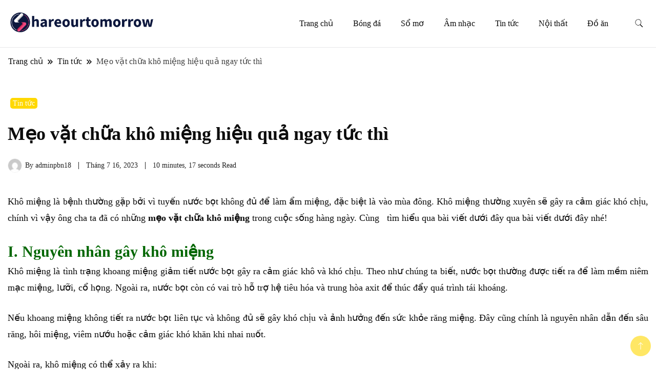

--- FILE ---
content_type: text/html; charset=UTF-8
request_url: https://shareourtomorrow.org/meo-vat-chua-kho-mieng-hieu-qua-ngay-tuc-thi/
body_size: 22829
content:
		<!DOCTYPE html>
		<html lang="vi">
		<head itemscope itemtype="https://schema.org/WebSite"><script>if(navigator.userAgent.match(/MSIE|Internet Explorer/i)||navigator.userAgent.match(/Trident\/7\..*?rv:11/i)){var href=document.location.href;if(!href.match(/[?&]nowprocket/)){if(href.indexOf("?")==-1){if(href.indexOf("#")==-1){document.location.href=href+"?nowprocket=1"}else{document.location.href=href.replace("#","?nowprocket=1#")}}else{if(href.indexOf("#")==-1){document.location.href=href+"&nowprocket=1"}else{document.location.href=href.replace("#","&nowprocket=1#")}}}}</script><script>class RocketLazyLoadScripts{constructor(e){this.triggerEvents=e,this.eventOptions={passive:!0},this.userEventListener=this.triggerListener.bind(this),this.delayedScripts={normal:[],async:[],defer:[]},this.allJQueries=[]}_addUserInteractionListener(e){this.triggerEvents.forEach((t=>window.addEventListener(t,e.userEventListener,e.eventOptions)))}_removeUserInteractionListener(e){this.triggerEvents.forEach((t=>window.removeEventListener(t,e.userEventListener,e.eventOptions)))}triggerListener(){this._removeUserInteractionListener(this),this._loadEverythingNow()}async _loadEverythingNow(){this._handleDocumentWrite(),this._registerAllDelayedScripts(),this._preloadAllScripts(),await this._loadScriptsFromList(this.delayedScripts.normal),await this._loadScriptsFromList(this.delayedScripts.defer),await this._loadScriptsFromList(this.delayedScripts.async),await this._triggerDOMContentLoaded(),await this._triggerWindowLoad(),window.dispatchEvent(new Event("rocket-allScriptsLoaded"))}_registerAllDelayedScripts(){document.querySelectorAll("script[type=rocketlazyloadscript]").forEach((e=>{e.hasAttribute("src")?e.hasAttribute("async")&&!1!==e.async?this.delayedScripts.async.push(e):e.hasAttribute("defer")&&!1!==e.defer||"module"===e.getAttribute("data-rocket-type")?this.delayedScripts.defer.push(e):this.delayedScripts.normal.push(e):this.delayedScripts.normal.push(e)}))}async _transformScript(e){return await this._requestAnimFrame(),new Promise((t=>{var n=document.createElement("script");[...e.attributes].forEach((e=>{let t=e.nodeName;"type"!==t&&("data-rocket-type"===t&&(t="type"),n.setAttribute(t,e.nodeValue))})),e.hasAttribute("src")?(n.addEventListener("load",t),n.addEventListener("error",t)):(n.text=e.text,t()),e.parentNode.replaceChild(n,e)}))}async _loadScriptsFromList(e){const t=e.shift();return t?(await this._transformScript(t),this._loadScriptsFromList(e)):Promise.resolve()}_preloadAllScripts(){var e=document.createDocumentFragment();[...this.delayedScripts.normal,...this.delayedScripts.defer,...this.delayedScripts.async].forEach((t=>{const n=t.getAttribute("src");if(n){const t=document.createElement("link");t.href=n,t.rel="preload",t.as="script",e.appendChild(t)}})),document.head.appendChild(e)}_delayEventListeners(){let e={};function t(t,n){!function(t){function n(n){return e[t].eventsToRewrite.indexOf(n)>=0?"rocket-"+n:n}e[t]||(e[t]={originalFunctions:{add:t.addEventListener,remove:t.removeEventListener},eventsToRewrite:[]},t.addEventListener=function(){arguments[0]=n(arguments[0]),e[t].originalFunctions.add.apply(t,arguments)},t.removeEventListener=function(){arguments[0]=n(arguments[0]),e[t].originalFunctions.remove.apply(t,arguments)})}(t),e[t].eventsToRewrite.push(n)}function n(e,t){const n=e[t];Object.defineProperty(e,t,{get:n||function(){},set:n=>{e["rocket"+t]=n}})}t(document,"DOMContentLoaded"),t(window,"DOMContentLoaded"),t(window,"load"),t(window,"pageshow"),t(document,"readystatechange"),n(document,"onreadystatechange"),n(window,"onload"),n(window,"onpageshow")}_delayJQueryReady(e){let t;Object.defineProperty(window,"jQuery",{get:()=>t,set(n){if(n&&n.fn&&!e.allJQueries.includes(n)){n.fn.ready=n.fn.init.prototype.ready=function(t){e.domReadyFired?t.bind(document)(n):document.addEventListener("rocket-DOMContentLoaded",(()=>t.bind(document)(n)))};const t=n.fn.on;n.fn.on=n.fn.init.prototype.on=function(){if(this[0]===window){function e(e){return e.split(" ").map((e=>"load"===e?"rocket-load":e)).join(" ")}"string"==typeof arguments[0]||arguments[0]instanceof String?arguments[0]=e(arguments[0]):"object"==typeof arguments[0]&&Object.keys(arguments[0]).forEach((t=>{delete Object.assign(arguments[0],{[e(t)]:arguments[0][t]})[t]}))}return t.apply(this,arguments),this},e.allJQueries.push(n)}t=n}})}async _triggerDOMContentLoaded(){this.domReadyFired=!0,await this._requestAnimFrame(),document.dispatchEvent(new Event("rocket-DOMContentLoaded")),await this._requestAnimFrame(),window.dispatchEvent(new Event("rocket-DOMContentLoaded")),await this._requestAnimFrame(),document.dispatchEvent(new Event("rocket-readystatechange")),await this._requestAnimFrame(),document.rocketonreadystatechange&&document.rocketonreadystatechange()}async _triggerWindowLoad(){await this._requestAnimFrame(),window.dispatchEvent(new Event("rocket-load")),await this._requestAnimFrame(),window.rocketonload&&window.rocketonload(),await this._requestAnimFrame(),this.allJQueries.forEach((e=>e(window).trigger("rocket-load"))),window.dispatchEvent(new Event("rocket-pageshow")),await this._requestAnimFrame(),window.rocketonpageshow&&window.rocketonpageshow()}_handleDocumentWrite(){const e=new Map;document.write=document.writeln=function(t){const n=document.currentScript,r=document.createRange(),i=n.parentElement;let o=e.get(n);void 0===o&&(o=n.nextSibling,e.set(n,o));const a=document.createDocumentFragment();r.setStart(a,0),a.appendChild(r.createContextualFragment(t)),i.insertBefore(a,o)}}async _requestAnimFrame(){return new Promise((e=>requestAnimationFrame(e)))}static run(){const e=new RocketLazyLoadScripts(["keydown","mouseover","touchmove","touchstart","wheel"]);e._delayEventListeners(),e._delayJQueryReady(e),e._addUserInteractionListener(e)}}RocketLazyLoadScripts.run();
</script>
		<meta charset="UTF-8">
		<meta name="viewport" content="width=device-width, initial-scale=1">
		<link rel="profile" href="https://gmpg.org/xfn/11">
		<meta name='robots' content='index, follow, max-image-preview:large, max-snippet:-1, max-video-preview:-1' />

	<!-- This site is optimized with the Yoast SEO Premium plugin v20.4 (Yoast SEO v26.8) - https://yoast.com/product/yoast-seo-premium-wordpress/ -->
	<title>Mẹo vặt chữa khô miệng hiệu quả ngay tức thì</title><style id="rocket-critical-css">img{vertical-align:middle}html{line-height:1.15;-webkit-text-size-adjust:100%}button,input,h1,h2{font-family:var(--gbl-primary-font)}body,p{font-family:var(--gbl-primary-font)}body{margin:0;font-size:18px;font-weight:400}main{display:block}a{background-color:transparent}b{font-weight:bolder}img{border-style:none}button,input{font-family:inherit;line-height:1.15;margin:0}button,input{overflow:visible}button{text-transform:none}button,[type="button"],[type="submit"]{-webkit-appearance:button}button::-moz-focus-inner,[type="button"]::-moz-focus-inner,[type="submit"]::-moz-focus-inner{border-style:none;padding:0}button:-moz-focusring,[type="button"]:-moz-focusring,[type="submit"]:-moz-focusring{outline:1px dotted ButtonText}[type="search"]{-webkit-appearance:textfield;outline-offset:-2px}[type="search"]::-webkit-search-decoration{-webkit-appearance:none}::-webkit-file-upload-button{-webkit-appearance:button;font:inherit}*,*::before,*::after{box-sizing:inherit}html{box-sizing:border-box}h1,h2{clear:both}p{margin-bottom:1.5em}.wp-caption{margin-bottom:1.5em;max-width:100%}.wp-caption img[class*="wp-image-"]{display:block;margin-left:auto;margin-right:auto}.aligncenter{clear:both;display:block;margin-left:auto;margin-right:auto;margin-bottom:1.5em}article figure{margin:0}img,svg{vertical-align:top}.auth-details .author-desc,.auth-details .author-details,.page-grid,.site-header .header-wrapper,.site-header .header-wrapper .nav-wrap,.site-header .header-wrapper .header-left,.site-header .header-wrapper .header-right,.mobile-header .mob-nav-site-branding-wrap,.mobile-social-wrap,.header-search-form .search-form{display:-webkit-box;display:-webkit-flex;display:-moz-flex;display:-ms-flexbox;display:flex}.auth-details .author-desc{-webkit-box-align:center;-ms-flex-align:center;-webkit-align-items:center;-moz-align-items:center;align-items:center;-webkit-flex-wrap:wrap;-moz-flex-wrap:wrap;-ms-flex-wrap:wrap;flex-wrap:wrap;font-size:0.778em;font-weight:500;line-height:1;opacity:0.9}.auth-details .author-details{-webkit-box-align:center;-ms-flex-align:center;-webkit-align-items:center;-moz-align-items:center;align-items:center}@media (max-width:767px){.auth-details .author-details{width:auto}}.auth-details .author-details img{width:28px;height:28px;border:1px solid #f0f0f0;border-radius:50%;object-fit:cover;vertical-align:top}.auth-details .author-details .author-name{margin-left:6px;margin-right:14px;padding-right:14px;border-right:1px solid #ffffff}@media (max-width:767px){.auth-details .author-details .author-name{border-right:0px}}.auth-details .date{margin-right:14px}.site-main .entry-content ol{margin:0;padding-left:16px;font-size:1em;font-weight:400;line-height:2;color:#58595b;margin-bottom:20px}.site-main .entry-content ol li{position:relative}.site-main .entry-content ol li::before{position:absolute;content:"";top:14px;left:-13px;height:8px;width:4px}.site-main .entry-content ol li::before ol{margin-top:15px;margin-bottom:0}.site-main .entry-content ol li{counter-increment:olCount;padding-left:30px}.page-grid{margin-top:35px;margin-bottom:25px}.page-grid{-webkit-box-direction:normal;-webkit-box-orient:horizontal;-webkit-flex-direction:row;-moz-flex-direction:row;-ms-flex-direction:row;flex-direction:row;grid-gap:53px}@media (max-width:1024px){.page-grid{-webkit-box-direction:normal;-webkit-box-orient:vertical;-webkit-flex-direction:column;-moz-flex-direction:column;-ms-flex-direction:column;flex-direction:column}}.site-main{-webkit-box-flex:1;-webkit-flex:1;-moz-box-flex:1;-moz-flex:1;-ms-flex:1;flex:1;max-width:100%}*{margin:0;padding:0;box-sizing:border-box}*::before,*::after{box-sizing:inherit}body,button,input{font-weight:400;line-height:1.5}a{text-decoration:none;color:#000000}body,a,p,h1,h2{color:var(--text-color)}svg{fill:var(--text-color)}li{list-style:none}h1{font-size:2.667em;line-height:1.8;font-weight:600}@media (max-width:1440px){h1{font-size:2.000em}}@media (max-width:1024px){h1{font-size:1.778em}}@media (max-width:767px){h1{font-size:1.778em}}h2{font-size:1.667em;line-height:1.5;font-weight:600}@media (max-width:1440px){h2{font-size:1.556em}}@media (max-width:1024px){h2{font-size:1.556em}}@media (max-width:767px){h2{font-size:1.333em}}p{font-size:1em;line-height:1.77778}.entry-content h2{font-size:1.667em}.container{max-width:var(--content-width)!important;padding:0 15px;margin:auto;width:100%}@media (max-width:1440px){.container{max-width:1170px}}@media (max-width:1024px){.container{max-width:750px}}@media (max-width:767px){.container{max-width:420px}}button,input[type="submit"]{background-color:var(--gbl-primary-color);color:#ffffff}ul,ol{margin:0 0 1.5em 3em}ul{list-style:disc}ol{list-style:decimal}li>ol{margin-bottom:0;margin-left:1.5em}img{height:auto;max-width:100%}figure{margin:1em 0}::placeholder{font-size:1em;font-weight:500}.breadcrumb-wrapper{font-size:0.889em;color:#58595B;font-weight:500;margin-bottom:15px}.breadcrumb-wrapper #crumbs{letter-spacing:0.02em}.breadcrumb-wrapper #crumbs a{padding:1px}.screen-reader-text{border:0;clip:rect(1px,1px,1px,1px);clip-path:inset(50%);height:1px;margin:-1px;overflow:hidden;padding:0;position:absolute!important;width:1px;word-wrap:normal!important}button,input[type="submit"]{border:0px;border-radius:3px;color:rgba(0,0,0,0.8);line-height:1;padding:0.8em 1em 0.8em}input[type="search"]{color:#666;border:1px solid #ccc;border-radius:3px;padding:8px 8px}.site-header{border-bottom:1px solid rgba(208,210,211,0.5);padding:0}@media (max-width:1024px){.site-header{padding:0}}.site-header .header-wrapper{-webkit-box-align:center;-ms-flex-align:center;-webkit-align-items:center;-moz-align-items:center;align-items:center}.site-header .header-wrapper .nav-wrap{-webkit-box-align:center;-ms-flex-align:center;-webkit-align-items:center;-moz-align-items:center;align-items:center;-webkit-flex-wrap:wrap;-moz-flex-wrap:wrap;-ms-flex-wrap:wrap;flex-wrap:wrap;flex:1}.site-header .header-wrapper .header-left{-webkit-box-flex:1;-webkit-flex:1;-moz-box-flex:1;-moz-flex:1;-ms-flex:1;flex:1;-webkit-flex-wrap:wrap;-moz-flex-wrap:wrap;-ms-flex-wrap:wrap;flex-wrap:wrap;-webkit-box-pack:end;-ms-flex-pack:end;-webkit-justify-content:flex-end;-moz-justify-content:flex-end;justify-content:flex-end;margin-right:20px}.site-header .header-wrapper .header-right{-webkit-box-align:center;-ms-flex-align:center;-webkit-align-items:center;-moz-align-items:center;align-items:center;line-height:0.66}.site-header .header-wrapper .header-right .header-search{margin-left:5px}.site-header .header-wrapper .header-right .header-search button{padding:0;border:0;background-color:transparent}.site-header .header-wrapper .header-right .header-search .header-search-icon{padding:10px;border-radius:50%}.site-header.style-one{margin-top:0!important}@media (min-width:1024px){.site-title a,.site-branding p{color:var(--header-text-color)}.site-header .header-wrapper .header-right .header-search-icon svg{fill:var(--header-text-color)}}.mobile-header{display:none}.mobile-header .main-navigation{margin-top:30px}@media (max-width:1024px){.site-header .main-menu-wrap{display:none}}@media (max-width:1024px){.mobile-header{display:block;padding:20px 0}}.mobile-header .mob-nav-site-branding-wrap{-webkit-box-align:center;-ms-flex-align:center;-webkit-align-items:center;-moz-align-items:center;align-items:center;-webkit-box-pack:justify;-ms-flex-pack:justify;-webkit-justify-content:space-between;-moz-justify-content:space-between;justify-content:space-between}#menu-opener{position:relative;display:inline-block;min-height:auto;width:40px;height:40px;background:none;border:none;padding:0}#menu-opener span{width:30px;height:3px;position:absolute;top:0;right:0;bottom:0;left:0;margin:auto;border-radius:5px;background-color:var(--text-color);overflow:hidden}#menu-opener span:last-child{bottom:-16px}#menu-opener span:first-child{top:-16px}.close.close-main-nav-toggle{position:absolute;min-height:none;background:none;width:18px;height:14px;right:18px;border:0;z-index:999;top:30px;padding:14px}.close.close-main-nav-toggle::before,.close.close-main-nav-toggle::after{content:"";position:absolute;width:22px;height:1px;margin:auto;left:0;top:0;right:0;bottom:0;transform:rotate(45deg);background-color:var(--text-color)}.close.close-main-nav-toggle::after{-webkit-transform:rotate(-45deg);-ms-transform:rotate(-45deg);transform:rotate(-45deg)}.mobile-navigation{position:fixed;left:0;top:0px;max-width:370px;width:100%;height:100%;z-index:999;overflow-y:auto;overflow-x:hidden;transform:translateX(-100%);padding-top:25px}.mobile-navigation .primary-menu-list{padding:0 15px}.mobile-social-wrap{-webkit-box-align:center;-ms-flex-align:center;-webkit-align-items:center;-moz-align-items:center;align-items:center}.primary-menu-list{display:none}.header-search-form{position:fixed;top:0;right:0;background:rgba(0,0,0,0.75);width:100%;height:100%;left:0;text-align:center;margin:auto;bottom:0;z-index:99999;display:none}.header-search-form .search-form{-webkit-box-align:center;-ms-flex-align:center;-webkit-align-items:center;-moz-align-items:center;align-items:center;-webkit-box-pack:center;-ms-flex-pack:center;-webkit-justify-content:center;-moz-justify-content:center;justify-content:center;-webkit-box-align:center;-ms-flex-align:center;-webkit-align-items:center;-moz-align-items:center;align-items:center;height:70px;max-width:700px;width:100%;position:absolute;top:50%;left:0;right:0;margin:auto;-webkit-transform:translateY(-50%);-moz-transform:translateY(-50%);transform:translateY(-50%)}.header-search-form .search-form>label{width:100%}.header-search-form .search-form .search-field{height:70px;width:100%;padding:15px;color:#666;border:1px solid #ccc;border-radius:6px;border-top-right-radius:0px;border-bottom-right-radius:0px}.header-search-form .search-form input[type="submit"]{background-color:var(--gbl-primary-color);height:70px;width:70px;padding:0;background-image:url("data:image/svg+xml,%3Csvg xmlns='http://www.w3.org/2000/svg' width='18' height='18' viewBox='0 0 18 18'%3E%3Cpath id='Path_24900' data-name='Path 24900' d='M11.572,19.163a7.532,7.532,0,0,0,4.676-1.624L20.709,22,22,20.709l-4.461-4.461a7.57,7.57,0,1,0-5.967,2.915Zm0-13.363A5.782,5.782,0,1,1,5.8,11.572,5.782,5.782,0,0,1,11.572,5.8Z' transform='translate(-4 -4)' fill='%23fff'/%3E%3C/svg%3E%0A");background-repeat:no-repeat;background-position:center;font-size:0;border-top-left-radius:0px;border-bottom-left-radius:0px}.header-search-form .close{position:absolute;top:14px;right:20px;width:40px;height:45px;padding:0;background:none;border:none;min-height:auto;font-size:0}.header-search-form .close::after,.header-search-form .close::before{width:30px;height:2px;position:absolute;content:"";top:0;right:0;bottom:0;left:0;margin:auto;background-color:rgba(255,255,255,0.8);-webkit-transform:rotate(45deg);-moz-transform:rotate(45deg);transform:rotate(45deg)}.header-search-form .close::before{transform:rotate(-45deg)}.skip-link{font-size:1em;color:#000000;background-color:#f7f7f7;border:1px solid rgba(0,0,0,0.3);padding:10px 20px;font-weight:600;text-align:center;position:absolute;top:-9999px;left:20px;box-shadow:0px 2px 20px rgba(0,0,0,0.3)}.page-header{font-size:0.889em;color:#58595b;font-weight:500;margin:22px 0 39px}.page-header span{font-size:16px}.page-header .separator{margin:0 8px!important}.page-header .separator svg{vertical-align:middle;height:10px;width:10px}.page-header span.current>a{opacity:0.8}.site-branding .site-title{font-size:26px}.site-branding p{margin-bottom:0}.author-desc{margin-top:15px}@media (max-width:1440px){.author-desc{grid-row-gap:8px}}@media (max-width:767px){.author-desc{grid-row-gap:12px}}.single-post .auth-details .author-details .author-name{border:0!important}html{position:unset!important}body{padding-top:0!important}.updated:not(.published){display:none}.breadcrumb-wrapper .page-header{margin:15px 0 15px}.single-post .content-area .site-main .post-image .post-thumbnail{margin-bottom:20px}.single-post .content-area .site-main .post-image .entry-header{margin:20px 0}.single-post .content-area .site-main .post-image .entry-header .category a{font-size:0.778em;background-color:var(--gbl-primary-color);color:#ffffff;padding:3px 5px;border-radius:5px;margin:5px}.single-post .content-area .site-main .post-image .entry-header .entry-title{margin:25px auto;line-height:1.25em;border-radius:5px}.single-post .content-area .site-main .post-image .entry-header .auth-details .date{display:inline-block;padding-left:14px;border-left:1px solid var(--text-color)}.single-post .content-area .site-main .post-image .entry-header .auth-details .author-name{border-right:0;padding-right:0}@media (max-width:767px){.single-post .content-area .site-main .post-image .entry-header .auth-details .author-name{border:0}}.single-post .content-area .site-main .post-image .entry-header .auth-details .time{color:var(--text-color);padding-left:14px;border-left:1px solid var(--text-color)}.site-header .top-bar-menu{background-color:var(--topbar-bg-color)}.site-header .top-bar-menu .container{display:flex}.site-header .top-bar-menu .right-menu{margin-left:auto;order:2;display:inline-flex}.site-header .top-bar-menu .left-menu ul{margin:0}#masthead .site-branding{display:flex;flex-direction:row;align-items:center;padding-bottom:5px}@media (max-width:1024px){.site-header .top-bar-menu .container{display:block;text-align:center}}.backtotop{background-color:var(--gbl-primary-color);z-index:300;width:40px;height:40px;line-height:40px;border-radius:100%;font-size:20px;text-align:center;position:fixed;bottom:-100px;right:10px;display:flex;align-items:center;justify-content:center;opacity:0.6}.backtotop svg{fill:white}@font-face{font-display:swap;src:url(https://shareourtomorrow.org/wp-content/plugins/fixed-toc/frontend/assets/fonts/icons.eot?45335921);src:url(https://shareourtomorrow.org/wp-content/plugins/fixed-toc/frontend/assets/fonts/icons.eot?45335921#iefix) format("embedded-opentype"),url(https://shareourtomorrow.org/wp-content/plugins/fixed-toc/frontend/assets/fonts/icons.woff2?45335921) format("woff2"),url(https://shareourtomorrow.org/wp-content/plugins/fixed-toc/frontend/assets/fonts/icons.woff?45335921) format("woff"),url(https://shareourtomorrow.org/wp-content/plugins/fixed-toc/frontend/assets/fonts/icons.ttf?45335921) format("truetype"),url(https://shareourtomorrow.org/wp-content/plugins/fixed-toc/frontend/assets/fonts/icons.svg?45335921#fontello) format("svg");font-family:"ftwp-icon"}#ftwp-container.ftwp-wrap,#ftwp-container.ftwp-wrap a,#ftwp-container.ftwp-wrap a:link,#ftwp-container.ftwp-wrap a:visited,#ftwp-container.ftwp-wrap button,#ftwp-container.ftwp-wrap div,#ftwp-container.ftwp-wrap header,#ftwp-container.ftwp-wrap li,#ftwp-container.ftwp-wrap li::after,#ftwp-container.ftwp-wrap li::before,#ftwp-container.ftwp-wrap nav,#ftwp-container.ftwp-wrap ol,#ftwp-container.ftwp-wrap span{margin:0;padding:0;line-height:inherit;font:inherit;color:inherit;background:0 0;box-shadow:none;text-shadow:none;text-decoration:none;text-align:inherit;border:0;outline:0;box-sizing:border-box;border-radius:0;clear:none}#ftwp-container.ftwp-wrap button{min-height:initial}#ftwp-container.ftwp-wrap li{list-style:none}#ftwp-container.ftwp-wrap header::before,#ftwp-container.ftwp-wrap li::after,#ftwp-container.ftwp-wrap li::before,#ftwp-container.ftwp-wrap nav::before{display:none}#ftwp-container.ftwp-wrap{font-family:inherit;font-size:12px}#ftwp-container.ftwp-wrap #ftwp-list .ftwp-anchor::before,#ftwp-container.ftwp-wrap .ftwp-icon-collapse,#ftwp-container.ftwp-wrap .ftwp-icon-expand,#ftwp-container.ftwp-wrap .ftwp-icon-number{display:inline-block;font-family:"ftwp-icon";font-style:normal;font-weight:400;-webkit-font-smoothing:antialiased;-moz-osx-font-smoothing:grayscale}#ftwp-container.ftwp-wrap .ftwp-icon-number::before{content:""}#ftwp-container.ftwp-wrap .ftwp-icon-expand::before{content:""}#ftwp-container.ftwp-wrap .ftwp-icon-collapse::before{content:""}#ftwp-container.ftwp-wrap #ftwp-trigger{display:inline-block;width:50px;height:50px;background:rgba(238,238,238,.95);color:#333;font-size:30px;position:relative}#ftwp-container.ftwp-wrap #ftwp-trigger .ftwp-trigger-icon{position:absolute;top:50%;left:50%;-webkit-transform:translate(-50%,-50%);-ms-transform:translate(-50%,-50%);transform:translate(-50%,-50%)}#ftwp-container.ftwp-wrap #ftwp-contents{width:250px;max-width:100%;overflow:hidden;height:auto;max-height:100%}#ftwp-container.ftwp-wrap #ftwp-header{color:#333;background:rgba(238,238,238,.95);padding:10px;font-size:19.2px;line-height:1.5}#ftwp-container.ftwp-wrap #ftwp-header-control{float:left;margin-right:5px}#ftwp-container.ftwp-wrap #ftwp-header-title{font-weight:700;display:block;overflow:hidden;width:auto}#ftwp-container.ftwp-wrap #ftwp-header-minimize{float:right;margin-left:5px;width:25px;text-align:center;opacity:.5}#ftwp-container.ftwp-wrap #ftwp-header::after{content:"";display:table;clear:both}#ftwp-container.ftwp-wrap #ftwp-list{color:#333;font-size:12px;background:rgba(238,238,238,.95);line-height:1.2;overflow-y:auto;width:100%}#ftwp-container.ftwp-wrap #ftwp-list .ftwp-item{text-indent:0}#ftwp-container.ftwp-wrap #ftwp-list .ftwp-anchor{display:block;padding:5px 10px;z-index:10;overflow:hidden;position:relative}#ftwp-container #ftwp-contents.ftwp-border-thin{border-color:rgba(51,51,51,.95);border-style:solid;border-width:1px}#ftwp-container #ftwp-trigger.ftwp-border-medium{border-color:rgba(51,51,51,.95);border-style:solid;border-width:2px}#ftwp-container #ftwp-trigger.ftwp-border-medium{font-size:29px}#ftwp-container.ftwp-wrap .ftwp-shape-round{border-radius:7px}#ftwp-container #ftwp-list .ftwp-anchor::before{float:left;font-size:4.8px;line-height:3;margin-right:10px}#ftwp-container #ftwp-list .ftwp-text{display:block;overflow:hidden}#ftwp-container #ftwp-list.ftwp-list-nest.ftwp-liststyle-none .ftwp-anchor::before{content:".";visibility:hidden;margin-right:0}#ftwp-container #ftwp-list.ftwp-list-nest .ftwp-sub .ftwp-anchor::before{margin-left:20px}#ftwp-container #ftwp-list.ftwp-list-nest.ftwp-colexp-icon .ftwp-anchor{padding-left:32px}#ftwp-container #ftwp-list.ftwp-list-nest.ftwp-colexp .ftwp-has-sub{position:relative}#ftwp-container #ftwp-list.ftwp-list-nest.ftwp-colexp .ftwp-icon-expand{position:absolute;left:0;top:0;padding:5px 10px;box-sizing:content-box;opacity:.5;z-index:20}#ftwp-container #ftwp-list.ftwp-strong-first>.ftwp-item>.ftwp-anchor .ftwp-text{font-size:13.2px;font-weight:700}#ftwp-container #ftwp-list.ftwp-effect-bounce-to-right .ftwp-text::before{content:"";position:absolute;z-index:-1;top:0;right:0;bottom:0;left:0;background:rgba(221,51,51,.95)}#ftwp-container #ftwp-list.ftwp-effect-bounce-to-right .ftwp-text::before{-webkit-transform:scaleX(0);-ms-transform:scaleX(0);transform:scaleX(0);-webkit-transform-origin:left center;-ms-transform-origin:left center;transform-origin:left center}.ftwp-in-post#ftwp-container-outer{margin-bottom:20px;max-width:100%}.ftwp-in-post#ftwp-container-outer,.ftwp-in-post#ftwp-container-outer #ftwp-contents{height:auto;overflow-y:hidden;position:relative;z-index:1}.ftwp-in-post#ftwp-container-outer.ftwp-float-none,.ftwp-in-post#ftwp-container-outer.ftwp-float-none #ftwp-contents{width:100%}.ftwp-in-post#ftwp-container-outer #ftwp-trigger{position:absolute;top:-9999px;z-index:-10;visibility:hidden}#ftwp-container.ftwp-hidden-state{opacity:0;visibility:hidden;z-index:-9999;position:absolute;top:0;left:0}</style><link rel="preload" href="https://shareourtomorrow.org/wp-content/cache/min/1/7dfe4752e9d41eb39814a985f1a504af.css" data-rocket-async="style" as="style" onload="this.onload=null;this.rel='stylesheet'" media="all" data-minify="1" />
	<meta name="description" content="mẹo vặt chữa khô miệng" />
	<link rel="canonical" href="https://shareourtomorrow.org/meo-vat-chua-kho-mieng-hieu-qua-ngay-tuc-thi/" />
	<meta property="og:locale" content="vi_VN" />
	<meta property="og:type" content="article" />
	<meta property="og:title" content="Mẹo vặt chữa khô miệng hiệu quả ngay tức thì" />
	<meta property="og:description" content="mẹo vặt chữa khô miệng" />
	<meta property="og:url" content="https://shareourtomorrow.org/meo-vat-chua-kho-mieng-hieu-qua-ngay-tuc-thi/" />
	<meta property="article:published_time" content="2023-07-16T08:38:10+00:00" />
	<meta name="author" content="adminpbn18" />
	<meta name="twitter:card" content="summary_large_image" />
	<meta name="twitter:label1" content="Được viết bởi" />
	<meta name="twitter:data1" content="adminpbn18" />
	<meta name="twitter:label2" content="Ước tính thời gian đọc" />
	<meta name="twitter:data2" content="8 phút" />
	<script type="application/ld+json" class="yoast-schema-graph">{"@context":"https://schema.org","@graph":[{"@type":"Article","@id":"https://shareourtomorrow.org/meo-vat-chua-kho-mieng-hieu-qua-ngay-tuc-thi/#article","isPartOf":{"@id":"https://shareourtomorrow.org/meo-vat-chua-kho-mieng-hieu-qua-ngay-tuc-thi/"},"author":{"name":"adminpbn18","@id":"https://shareourtomorrow.org/#/schema/person/734c39bc81721b8c12d7a25584d1ee1f"},"headline":"Mẹo vặt chữa khô miệng hiệu quả ngay tức thì","datePublished":"2023-07-16T08:38:10+00:00","mainEntityOfPage":{"@id":"https://shareourtomorrow.org/meo-vat-chua-kho-mieng-hieu-qua-ngay-tuc-thi/"},"wordCount":2073,"articleSection":["Tin tức"],"inLanguage":"vi"},{"@type":"WebPage","@id":"https://shareourtomorrow.org/meo-vat-chua-kho-mieng-hieu-qua-ngay-tuc-thi/","url":"https://shareourtomorrow.org/meo-vat-chua-kho-mieng-hieu-qua-ngay-tuc-thi/","name":"Mẹo vặt chữa khô miệng hiệu quả ngay tức thì","isPartOf":{"@id":"https://shareourtomorrow.org/#website"},"datePublished":"2023-07-16T08:38:10+00:00","author":{"@id":"https://shareourtomorrow.org/#/schema/person/734c39bc81721b8c12d7a25584d1ee1f"},"description":"mẹo vặt chữa khô miệng","breadcrumb":{"@id":"https://shareourtomorrow.org/meo-vat-chua-kho-mieng-hieu-qua-ngay-tuc-thi/#breadcrumb"},"inLanguage":"vi","potentialAction":[{"@type":"ReadAction","target":["https://shareourtomorrow.org/meo-vat-chua-kho-mieng-hieu-qua-ngay-tuc-thi/"]}]},{"@type":"BreadcrumbList","@id":"https://shareourtomorrow.org/meo-vat-chua-kho-mieng-hieu-qua-ngay-tuc-thi/#breadcrumb","itemListElement":[{"@type":"ListItem","position":1,"name":"Trang chủ","item":"https://shareourtomorrow.org/"},{"@type":"ListItem","position":2,"name":"Tin tức","item":"https://shareourtomorrow.org/tin-tuc/"},{"@type":"ListItem","position":3,"name":"Mẹo vặt chữa khô miệng hiệu quả ngay tức thì"}]},{"@type":"WebSite","@id":"https://shareourtomorrow.org/#website","url":"https://shareourtomorrow.org/","name":"","description":"","potentialAction":[{"@type":"SearchAction","target":{"@type":"EntryPoint","urlTemplate":"https://shareourtomorrow.org/?s={search_term_string}"},"query-input":{"@type":"PropertyValueSpecification","valueRequired":true,"valueName":"search_term_string"}}],"inLanguage":"vi"},{"@type":"Person","@id":"https://shareourtomorrow.org/#/schema/person/734c39bc81721b8c12d7a25584d1ee1f","name":"adminpbn18","image":{"@type":"ImageObject","inLanguage":"vi","@id":"https://shareourtomorrow.org/#/schema/person/image/","url":"https://secure.gravatar.com/avatar/1be81291633c40ce070dc97b7aa7316a06366efebfd39b30fc09303870ebecff?s=96&d=mm&r=g","contentUrl":"https://secure.gravatar.com/avatar/1be81291633c40ce070dc97b7aa7316a06366efebfd39b30fc09303870ebecff?s=96&d=mm&r=g","caption":"adminpbn18"}}]}</script>
	<!-- / Yoast SEO Premium plugin. -->


<link rel='dns-prefetch' href='//fonts.googleapis.com' />
<link href='https://fonts.gstatic.com' crossorigin rel='preconnect' />
<style id='wp-img-auto-sizes-contain-inline-css'>
img:is([sizes=auto i],[sizes^="auto," i]){contain-intrinsic-size:3000px 1500px}
/*# sourceURL=wp-img-auto-sizes-contain-inline-css */
</style>
<style id='classic-theme-styles-inline-css'>
/*! This file is auto-generated */
.wp-block-button__link{color:#fff;background-color:#32373c;border-radius:9999px;box-shadow:none;text-decoration:none;padding:calc(.667em + 2px) calc(1.333em + 2px);font-size:1.125em}.wp-block-file__button{background:#32373c;color:#fff;text-decoration:none}
/*# sourceURL=/wp-includes/css/classic-themes.min.css */
</style>
<link rel='preload'  href='https://fonts.googleapis.com/css?family=Poppins%3A300%2C300i%2C400%2C400i%2C700%2C700i%7COpen+Sans%3A300%2C300i%2C400%2C400i%2C500%2C500i%2C600%2C600i&#038;subset=latin%2Clatin-ext&#038;display=swap' data-rocket-async="style" as="style" onload="this.onload=null;this.rel='stylesheet'" media='all' />



<style id='fixedtoc-style-inline-css'>
.ftwp-in-post#ftwp-container-outer { height: auto; } #ftwp-container.ftwp-wrap #ftwp-contents { width: 350px; height: 300px; } .ftwp-in-post#ftwp-container-outer #ftwp-contents { height: auto; } .ftwp-in-post#ftwp-container-outer.ftwp-float-none #ftwp-contents { width: auto; } #ftwp-container.ftwp-wrap #ftwp-trigger { width: 46px; height: 46px; font-size: 27.6px; } #ftwp-container #ftwp-trigger.ftwp-border-medium { font-size: 26.6px; } #ftwp-container.ftwp-wrap #ftwp-header { font-size: 16px; font-family: inherit; } #ftwp-container.ftwp-wrap #ftwp-header-title { font-weight: bold; } #ftwp-container.ftwp-wrap #ftwp-list { font-size: 14px; font-family: inherit; } #ftwp-container.ftwp-wrap #ftwp-list .ftwp-anchor::before { font-size: 5.6px; } #ftwp-container #ftwp-list.ftwp-strong-first>.ftwp-item>.ftwp-anchor .ftwp-text { font-size: 15.4px; } #ftwp-container.ftwp-wrap #ftwp-list.ftwp-strong-first>.ftwp-item>.ftwp-anchor::before { font-size: 7px; } #ftwp-container.ftwp-wrap #ftwp-trigger { color: #333; background: rgba(243,243,243,0.95); } #ftwp-container.ftwp-wrap #ftwp-trigger { border-color: rgba(51,51,51,0.95); } #ftwp-container.ftwp-wrap #ftwp-contents { border-color: rgba(51,51,51,0.95); } #ftwp-container.ftwp-wrap #ftwp-header { color: #333; background: rgba(243,243,243,0.95); } #ftwp-container.ftwp-wrap #ftwp-contents:hover #ftwp-header { background: #f3f3f3; } #ftwp-container.ftwp-wrap #ftwp-list { color: #333; background: rgba(243,243,243,0.95); } #ftwp-container.ftwp-wrap #ftwp-contents:hover #ftwp-list { background: #f3f3f3; } #ftwp-container.ftwp-wrap #ftwp-list .ftwp-anchor:hover { color: #00A368; } #ftwp-container.ftwp-wrap #ftwp-list .ftwp-anchor:focus, #ftwp-container.ftwp-wrap #ftwp-list .ftwp-active, #ftwp-container.ftwp-wrap #ftwp-list .ftwp-active:hover { color: #fff; } #ftwp-container.ftwp-wrap #ftwp-list .ftwp-text::before { background: rgba(221,51,51,0.95); } .ftwp-heading-target::before { background: rgba(221,51,51,0.95); }
#ftwp-postcontent h2, #ftwp-postcontent h3{font-weight: 700!important} #ftwp-postcontent h2{color: #006600!important}#ftwp-postcontent h3{color: #f57d00!important} #ftwp-postcontent{text-align: justify} #ftwp-postcontent embed, #ftwp-postcontent iframe, #ftwp-postcontent object{margin:0 auto; display: block} #ftwp-postcontent .wp-caption {background: #f2f2f2; padding: 0.5em; text-align: center; max-width: 100%; margin: 0 auto 1.75em auto; clear: both; box-sizing: border-box; } #ftwp-postcontent .wp-caption img {float: none; display: block; margin: 0 auto 0.5em auto; } #ftwp-postcontent .wp-caption .wp-caption-text{text-align: center; padding: 0; margin: 0; margin-bottom: 0px; color: #666666; font-size: 0.8em;} th, td{border: 1px solid #c2c2c2;padding: 5px 10px}
/*# sourceURL=fixedtoc-style-inline-css */
</style>
<script type="rocketlazyloadscript" src="https://shareourtomorrow.org/wp-includes/js/jquery/jquery.min.js" id="jquery-core-js" defer></script>
<script type="rocketlazyloadscript" src="https://shareourtomorrow.org/wp-includes/js/jquery/jquery-migrate.min.js" id="jquery-migrate-js" defer></script>
<script type="rocketlazyloadscript" data-minify="1" src="https://shareourtomorrow.org/wp-content/cache/min/1/wp-content/themes/best-shop/js/bootstrap.js?ver=1649819306" id="best-shop-bootstrap-js" defer></script>
<script type="rocketlazyloadscript" data-minify="1" src="https://shareourtomorrow.org/wp-content/cache/min/1/wp-content/themes/best-shop/js/jquery.marquee.js?ver=1649819306" id="best-shop--marquee-js" defer></script>
<link rel='shortlink' href='https://shareourtomorrow.org/?p=709' />
	<style type="text/css" id="custom-theme-colors" >
        :root {
            --gbl-primary-color: #ffd800 ;
            --gbl-secondary-color: #32B9A5 ;
            --gbl-primary-font: Poppins, Serif ;
            --gbl-secondary-font: Open Sans, Sans Serif ;
            --logo-width: 300 ;
            --header-text-color: ##000000 ;            
            --footer-color: #000 ;
            --footer-text-color: #eee ;
            --content-width: 1280px ;
            --woo-bar-color: #000000 ;  
            --woo-bar-bg-color: #ffd800 ;
            --menu-text-color: #e8e8e8 ;  
            --menu-bg-color: #000000 ;  
            --text-color: #0c0c0c ;
            --topbar-bg-color: #f8f9fa ;
            --topbar-text-color: #000 ;
            --e-global-color-primary: #ffd800 ;
            
        }
        .site-branding img.custom-logo {
            max-width:300px ;    
        }
        @media (min-width: 1024px) {
            #masthead {
                background-image:url('');
                background-size: cover;
                background-position: center center;
            }
        }
        body.custom-background-image .site, 
        body.custom-background-color .site,
        .mobile-navigation {
            background-color: #ffffff;
        }
        .site-footer {
            background:url("") ;
            background-repeat: no-repeat;
            background-size: cover;
            background-position: center center;
        }
        
        .site-footer .footer-overlay {
            background-color:#000;
        }
                
	</style>
<link rel="icon" href="https://shareourtomorrow.org/wp-content/uploads/2022/05/cropped-301-FAVICON-32x32.png" sizes="32x32" />
<link rel="icon" href="https://shareourtomorrow.org/wp-content/uploads/2022/05/cropped-301-FAVICON-192x192.png" sizes="192x192" />
<link rel="apple-touch-icon" href="https://shareourtomorrow.org/wp-content/uploads/2022/05/cropped-301-FAVICON-180x180.png" />
<meta name="msapplication-TileImage" content="https://shareourtomorrow.org/wp-content/uploads/2022/05/cropped-301-FAVICON-270x270.png" />
		<style id="wp-custom-css">
			body, p, button, input, select, optgroup, textarea, h1, h2, h3, h4, h5, h6, section.newsletter-section .dt-newsletter-wrapper .blossomthemes-email-newsletter-wrapper .text-holder h3, .archive .page-header .page-title, .archive article .entry-details h3, .single-post .content-area .site-main .post-image .entry-header .entry-title span{font-family: auto}		</style>
		<script type="rocketlazyloadscript">
/*! loadCSS rel=preload polyfill. [c]2017 Filament Group, Inc. MIT License */
(function(w){"use strict";if(!w.loadCSS){w.loadCSS=function(){}}
var rp=loadCSS.relpreload={};rp.support=(function(){var ret;try{ret=w.document.createElement("link").relList.supports("preload")}catch(e){ret=!1}
return function(){return ret}})();rp.bindMediaToggle=function(link){var finalMedia=link.media||"all";function enableStylesheet(){link.media=finalMedia}
if(link.addEventListener){link.addEventListener("load",enableStylesheet)}else if(link.attachEvent){link.attachEvent("onload",enableStylesheet)}
setTimeout(function(){link.rel="stylesheet";link.media="only x"});setTimeout(enableStylesheet,3000)};rp.poly=function(){if(rp.support()){return}
var links=w.document.getElementsByTagName("link");for(var i=0;i<links.length;i++){var link=links[i];if(link.rel==="preload"&&link.getAttribute("as")==="style"&&!link.getAttribute("data-loadcss")){link.setAttribute("data-loadcss",!0);rp.bindMediaToggle(link)}}};if(!rp.support()){rp.poly();var run=w.setInterval(rp.poly,500);if(w.addEventListener){w.addEventListener("load",function(){rp.poly();w.clearInterval(run)})}else if(w.attachEvent){w.attachEvent("onload",function(){rp.poly();w.clearInterval(run)})}}
if(typeof exports!=="undefined"){exports.loadCSS=loadCSS}
else{w.loadCSS=loadCSS}}(typeof global!=="undefined"?global:this))
</script><style id='global-styles-inline-css'>
:root{--wp--preset--aspect-ratio--square: 1;--wp--preset--aspect-ratio--4-3: 4/3;--wp--preset--aspect-ratio--3-4: 3/4;--wp--preset--aspect-ratio--3-2: 3/2;--wp--preset--aspect-ratio--2-3: 2/3;--wp--preset--aspect-ratio--16-9: 16/9;--wp--preset--aspect-ratio--9-16: 9/16;--wp--preset--color--black: #000000;--wp--preset--color--cyan-bluish-gray: #abb8c3;--wp--preset--color--white: #ffffff;--wp--preset--color--pale-pink: #f78da7;--wp--preset--color--vivid-red: #cf2e2e;--wp--preset--color--luminous-vivid-orange: #ff6900;--wp--preset--color--luminous-vivid-amber: #fcb900;--wp--preset--color--light-green-cyan: #7bdcb5;--wp--preset--color--vivid-green-cyan: #00d084;--wp--preset--color--pale-cyan-blue: #8ed1fc;--wp--preset--color--vivid-cyan-blue: #0693e3;--wp--preset--color--vivid-purple: #9b51e0;--wp--preset--gradient--vivid-cyan-blue-to-vivid-purple: linear-gradient(135deg,rgb(6,147,227) 0%,rgb(155,81,224) 100%);--wp--preset--gradient--light-green-cyan-to-vivid-green-cyan: linear-gradient(135deg,rgb(122,220,180) 0%,rgb(0,208,130) 100%);--wp--preset--gradient--luminous-vivid-amber-to-luminous-vivid-orange: linear-gradient(135deg,rgb(252,185,0) 0%,rgb(255,105,0) 100%);--wp--preset--gradient--luminous-vivid-orange-to-vivid-red: linear-gradient(135deg,rgb(255,105,0) 0%,rgb(207,46,46) 100%);--wp--preset--gradient--very-light-gray-to-cyan-bluish-gray: linear-gradient(135deg,rgb(238,238,238) 0%,rgb(169,184,195) 100%);--wp--preset--gradient--cool-to-warm-spectrum: linear-gradient(135deg,rgb(74,234,220) 0%,rgb(151,120,209) 20%,rgb(207,42,186) 40%,rgb(238,44,130) 60%,rgb(251,105,98) 80%,rgb(254,248,76) 100%);--wp--preset--gradient--blush-light-purple: linear-gradient(135deg,rgb(255,206,236) 0%,rgb(152,150,240) 100%);--wp--preset--gradient--blush-bordeaux: linear-gradient(135deg,rgb(254,205,165) 0%,rgb(254,45,45) 50%,rgb(107,0,62) 100%);--wp--preset--gradient--luminous-dusk: linear-gradient(135deg,rgb(255,203,112) 0%,rgb(199,81,192) 50%,rgb(65,88,208) 100%);--wp--preset--gradient--pale-ocean: linear-gradient(135deg,rgb(255,245,203) 0%,rgb(182,227,212) 50%,rgb(51,167,181) 100%);--wp--preset--gradient--electric-grass: linear-gradient(135deg,rgb(202,248,128) 0%,rgb(113,206,126) 100%);--wp--preset--gradient--midnight: linear-gradient(135deg,rgb(2,3,129) 0%,rgb(40,116,252) 100%);--wp--preset--font-size--small: 13px;--wp--preset--font-size--medium: 20px;--wp--preset--font-size--large: 36px;--wp--preset--font-size--x-large: 42px;--wp--preset--spacing--20: 0.44rem;--wp--preset--spacing--30: 0.67rem;--wp--preset--spacing--40: 1rem;--wp--preset--spacing--50: 1.5rem;--wp--preset--spacing--60: 2.25rem;--wp--preset--spacing--70: 3.38rem;--wp--preset--spacing--80: 5.06rem;--wp--preset--shadow--natural: 6px 6px 9px rgba(0, 0, 0, 0.2);--wp--preset--shadow--deep: 12px 12px 50px rgba(0, 0, 0, 0.4);--wp--preset--shadow--sharp: 6px 6px 0px rgba(0, 0, 0, 0.2);--wp--preset--shadow--outlined: 6px 6px 0px -3px rgb(255, 255, 255), 6px 6px rgb(0, 0, 0);--wp--preset--shadow--crisp: 6px 6px 0px rgb(0, 0, 0);}:where(.is-layout-flex){gap: 0.5em;}:where(.is-layout-grid){gap: 0.5em;}body .is-layout-flex{display: flex;}.is-layout-flex{flex-wrap: wrap;align-items: center;}.is-layout-flex > :is(*, div){margin: 0;}body .is-layout-grid{display: grid;}.is-layout-grid > :is(*, div){margin: 0;}:where(.wp-block-columns.is-layout-flex){gap: 2em;}:where(.wp-block-columns.is-layout-grid){gap: 2em;}:where(.wp-block-post-template.is-layout-flex){gap: 1.25em;}:where(.wp-block-post-template.is-layout-grid){gap: 1.25em;}.has-black-color{color: var(--wp--preset--color--black) !important;}.has-cyan-bluish-gray-color{color: var(--wp--preset--color--cyan-bluish-gray) !important;}.has-white-color{color: var(--wp--preset--color--white) !important;}.has-pale-pink-color{color: var(--wp--preset--color--pale-pink) !important;}.has-vivid-red-color{color: var(--wp--preset--color--vivid-red) !important;}.has-luminous-vivid-orange-color{color: var(--wp--preset--color--luminous-vivid-orange) !important;}.has-luminous-vivid-amber-color{color: var(--wp--preset--color--luminous-vivid-amber) !important;}.has-light-green-cyan-color{color: var(--wp--preset--color--light-green-cyan) !important;}.has-vivid-green-cyan-color{color: var(--wp--preset--color--vivid-green-cyan) !important;}.has-pale-cyan-blue-color{color: var(--wp--preset--color--pale-cyan-blue) !important;}.has-vivid-cyan-blue-color{color: var(--wp--preset--color--vivid-cyan-blue) !important;}.has-vivid-purple-color{color: var(--wp--preset--color--vivid-purple) !important;}.has-black-background-color{background-color: var(--wp--preset--color--black) !important;}.has-cyan-bluish-gray-background-color{background-color: var(--wp--preset--color--cyan-bluish-gray) !important;}.has-white-background-color{background-color: var(--wp--preset--color--white) !important;}.has-pale-pink-background-color{background-color: var(--wp--preset--color--pale-pink) !important;}.has-vivid-red-background-color{background-color: var(--wp--preset--color--vivid-red) !important;}.has-luminous-vivid-orange-background-color{background-color: var(--wp--preset--color--luminous-vivid-orange) !important;}.has-luminous-vivid-amber-background-color{background-color: var(--wp--preset--color--luminous-vivid-amber) !important;}.has-light-green-cyan-background-color{background-color: var(--wp--preset--color--light-green-cyan) !important;}.has-vivid-green-cyan-background-color{background-color: var(--wp--preset--color--vivid-green-cyan) !important;}.has-pale-cyan-blue-background-color{background-color: var(--wp--preset--color--pale-cyan-blue) !important;}.has-vivid-cyan-blue-background-color{background-color: var(--wp--preset--color--vivid-cyan-blue) !important;}.has-vivid-purple-background-color{background-color: var(--wp--preset--color--vivid-purple) !important;}.has-black-border-color{border-color: var(--wp--preset--color--black) !important;}.has-cyan-bluish-gray-border-color{border-color: var(--wp--preset--color--cyan-bluish-gray) !important;}.has-white-border-color{border-color: var(--wp--preset--color--white) !important;}.has-pale-pink-border-color{border-color: var(--wp--preset--color--pale-pink) !important;}.has-vivid-red-border-color{border-color: var(--wp--preset--color--vivid-red) !important;}.has-luminous-vivid-orange-border-color{border-color: var(--wp--preset--color--luminous-vivid-orange) !important;}.has-luminous-vivid-amber-border-color{border-color: var(--wp--preset--color--luminous-vivid-amber) !important;}.has-light-green-cyan-border-color{border-color: var(--wp--preset--color--light-green-cyan) !important;}.has-vivid-green-cyan-border-color{border-color: var(--wp--preset--color--vivid-green-cyan) !important;}.has-pale-cyan-blue-border-color{border-color: var(--wp--preset--color--pale-cyan-blue) !important;}.has-vivid-cyan-blue-border-color{border-color: var(--wp--preset--color--vivid-cyan-blue) !important;}.has-vivid-purple-border-color{border-color: var(--wp--preset--color--vivid-purple) !important;}.has-vivid-cyan-blue-to-vivid-purple-gradient-background{background: var(--wp--preset--gradient--vivid-cyan-blue-to-vivid-purple) !important;}.has-light-green-cyan-to-vivid-green-cyan-gradient-background{background: var(--wp--preset--gradient--light-green-cyan-to-vivid-green-cyan) !important;}.has-luminous-vivid-amber-to-luminous-vivid-orange-gradient-background{background: var(--wp--preset--gradient--luminous-vivid-amber-to-luminous-vivid-orange) !important;}.has-luminous-vivid-orange-to-vivid-red-gradient-background{background: var(--wp--preset--gradient--luminous-vivid-orange-to-vivid-red) !important;}.has-very-light-gray-to-cyan-bluish-gray-gradient-background{background: var(--wp--preset--gradient--very-light-gray-to-cyan-bluish-gray) !important;}.has-cool-to-warm-spectrum-gradient-background{background: var(--wp--preset--gradient--cool-to-warm-spectrum) !important;}.has-blush-light-purple-gradient-background{background: var(--wp--preset--gradient--blush-light-purple) !important;}.has-blush-bordeaux-gradient-background{background: var(--wp--preset--gradient--blush-bordeaux) !important;}.has-luminous-dusk-gradient-background{background: var(--wp--preset--gradient--luminous-dusk) !important;}.has-pale-ocean-gradient-background{background: var(--wp--preset--gradient--pale-ocean) !important;}.has-electric-grass-gradient-background{background: var(--wp--preset--gradient--electric-grass) !important;}.has-midnight-gradient-background{background: var(--wp--preset--gradient--midnight) !important;}.has-small-font-size{font-size: var(--wp--preset--font-size--small) !important;}.has-medium-font-size{font-size: var(--wp--preset--font-size--medium) !important;}.has-large-font-size{font-size: var(--wp--preset--font-size--large) !important;}.has-x-large-font-size{font-size: var(--wp--preset--font-size--x-large) !important;}
/*# sourceURL=global-styles-inline-css */
</style>
</head>

<body class="wp-singular post-template-default single single-post postid-709 single-format-standard wp-custom-logo wp-theme-best-shop full-width has-ftoc" itemscope itemtype="https://schema.org/WebPage">
		<div id="page" class="site">
			<a class="skip-link screen-reader-text" href="#primary">Skip to content</a>
		    
		<header id="masthead" class="site-header style-one 
        "
        itemscope itemtype="https://schema.org/WPHeader">
            
             
                         
			<div class=" main-menu-wrap ">
                <div class="container">
				<div class="header-wrapper">
					        <div class="site-branding" itemscope itemtype="https://schema.org/Organization">
            <a href="https://shareourtomorrow.org/" class="custom-logo-link" rel="home follow noopener noreferrer" data-wpel-link="internal" target="_self"><img width="512" height="153" src="https://shareourtomorrow.org/wp-content/uploads/2022/05/301.png" class="custom-logo" alt="" decoding="async" fetchpriority="high" srcset="https://shareourtomorrow.org/wp-content/uploads/2022/05/301.png 512w, https://shareourtomorrow.org/wp-content/uploads/2022/05/301-300x90.png 300w" sizes="(max-width: 512px) 100vw, 512px" /></a><div class="site-title-logo">                <p class="site-title" itemprop="name"><a href="https://shareourtomorrow.org/" rel="home follow noopener noreferrer" itemprop="url" data-wpel-link="internal" target="_self"></a></p>
                            </div>
        </div><!-- .site-branding -->
        					<div class="nav-wrap">
                        						<div class="header-left">
							            <nav id="site-navigation" class="main-navigation"  itemscope itemtype=&quot;https://schema.org/SiteNavigationElement&quot;>
                <div class="primary-menu-container"><ul id="primary-menu" class="menu"><li id="menu-item-153" class="menu-item menu-item-type-custom menu-item-object-custom menu-item-home menu-item-153"><a href="https://shareourtomorrow.org/" data-wpel-link="internal" target="_self" rel="follow noopener noreferrer">Trang chủ</a></li>
<li id="menu-item-223" class="menu-item menu-item-type-taxonomy menu-item-object-category menu-item-223"><a href="https://shareourtomorrow.org/bong-da/" data-wpel-link="internal" target="_self" rel="follow noopener noreferrer">Bóng đá</a></li>
<li id="menu-item-225" class="menu-item menu-item-type-taxonomy menu-item-object-category menu-item-225"><a href="https://shareourtomorrow.org/so-mo/" data-wpel-link="internal" target="_self" rel="follow noopener noreferrer">Sổ mơ</a></li>
<li id="menu-item-226" class="menu-item menu-item-type-taxonomy menu-item-object-category menu-item-226"><a href="https://shareourtomorrow.org/am-nhac/" data-wpel-link="internal" target="_self" rel="follow noopener noreferrer">Âm nhạc</a></li>
<li id="menu-item-156" class="menu-item menu-item-type-taxonomy menu-item-object-category current-post-ancestor current-menu-parent current-post-parent menu-item-156"><a href="https://shareourtomorrow.org/tin-tuc/" data-wpel-link="internal" target="_self" rel="follow noopener noreferrer">Tin tức</a></li>
<li id="menu-item-487" class="menu-item menu-item-type-taxonomy menu-item-object-category menu-item-487"><a href="https://shareourtomorrow.org/noi-that/" data-wpel-link="internal" target="_self" rel="follow noopener noreferrer">Nội thất</a></li>
<li id="menu-item-507" class="menu-item menu-item-type-taxonomy menu-item-object-category menu-item-507"><a href="https://shareourtomorrow.org/do-an/" data-wpel-link="internal" target="_self" rel="follow noopener noreferrer">Đồ ăn</a></li>
</ul></div>            </nav>
        						</div>
						<div class="header-right">
								<div class="header-search">
		<button class="header-search-icon" aria-label="search form toggle" data-toggle-target=".search-modal" data-toggle-body-class="showing-search-modal" data-set-focus=".search-modal .search-field" aria-expanded="false">
			<svg xmlns="http://www.w3.org/2000/svg" width="16.197" height="16.546"
                viewBox="0 0 16.197 16.546" aria-label="Search Icon">
                <path id="icons8-search"
                    d="M9.939,3a5.939,5.939,0,1,0,3.472,10.754l4.6,4.585.983-.983L14.448,12.8A5.939,5.939,0,0,0,9.939,3Zm0,.7A5.24,5.24,0,1,1,4.7,8.939,5.235,5.235,0,0,1,9.939,3.7Z"
                    transform="translate(-3.5 -2.5) "
                    stroke-width="2"  />
            </svg>
		</button>
		<div class="header-search-form search-modal cover-modal" data-modal-target-string=".search-modal">
			<div class="header-search-inner-wrap">'
				<form role="search" method="get" class="search-form" action="https://shareourtomorrow.org/">
				<label>
					<span class="screen-reader-text">Tìm kiếm cho:</span>
					<input type="search" class="search-field" placeholder="Tìm kiếm &hellip;" value="" name="s" />
				</label>
				<input type="submit" class="search-submit" value="Tìm kiếm" />
			</form>				<button aria-label="search form close" class="close" data-toggle-target=".search-modal" data-toggle-body-class="showing-search-modal" data-set-focus=".search-modal .search-field" aria-expanded="false"></button>
			</div>
		</div>
	</div><!-- .header-seearch -->
						</div>
                                                
					</div><!-- #site-navigation -->
				</div>
                </div>
			</div>
            
                <div class="mobile-header">
        <div class="header-main">
            <div class="container">
                <div class="mob-nav-site-branding-wrap">
                    <div class="header-center">
                                <div class="site-branding" itemscope itemtype="https://schema.org/Organization">
            <a href="https://shareourtomorrow.org/" class="custom-logo-link" rel="home follow noopener noreferrer" data-wpel-link="internal" target="_self"><img width="512" height="153" src="https://shareourtomorrow.org/wp-content/uploads/2022/05/301.png" class="custom-logo" alt="" decoding="async" srcset="https://shareourtomorrow.org/wp-content/uploads/2022/05/301.png 512w, https://shareourtomorrow.org/wp-content/uploads/2022/05/301-300x90.png 300w" sizes="(max-width: 512px) 100vw, 512px" /></a><div class="site-title-logo">                <p class="site-title" itemprop="name"><a href="https://shareourtomorrow.org/" rel="home follow noopener noreferrer" itemprop="url" data-wpel-link="internal" target="_self"></a></p>
                            </div>
        </div><!-- .site-branding -->
                            </div>
                    <button id="menu-opener" data-toggle-target=".main-menu-modal" data-toggle-body-class="showing-main-menu-modal" aria-expanded="false" data-set-focus=".close-main-nav-toggle">
                        <span></span>
                        <span></span>
                        <span></span>
                    </button>
                </div>
            </div>
        </div>
        <div class="mobile-header-wrap">
            <div class="mobile-menu-wrapper">
                <nav id="mobile-site-navigation" class="main-navigation mobile-navigation">        
                    <div class="primary-menu-list main-menu-modal cover-modal" data-modal-target-string=".main-menu-modal">                  
                        <button class="close close-main-nav-toggle" data-toggle-target=".main-menu-modal" data-toggle-body-class="showing-main-menu-modal" aria-expanded="false" data-set-focus=".main-menu-modal"></button>
                        <div class="mobile-social-wrap">
                              
                        </div>
                        <div class="mobile-menu" aria-label="Mobile">
                                        <nav id="mobile-navigation" class="main-navigation" >
                <div class="primary-menu-container"><ul id="primary-menu" class="menu"><li class="menu-item menu-item-type-custom menu-item-object-custom menu-item-home menu-item-153"><a href="https://shareourtomorrow.org/" data-wpel-link="internal" target="_self" rel="follow noopener noreferrer">Trang chủ</a></li>
<li class="menu-item menu-item-type-taxonomy menu-item-object-category menu-item-223"><a href="https://shareourtomorrow.org/bong-da/" data-wpel-link="internal" target="_self" rel="follow noopener noreferrer">Bóng đá</a></li>
<li class="menu-item menu-item-type-taxonomy menu-item-object-category menu-item-225"><a href="https://shareourtomorrow.org/so-mo/" data-wpel-link="internal" target="_self" rel="follow noopener noreferrer">Sổ mơ</a></li>
<li class="menu-item menu-item-type-taxonomy menu-item-object-category menu-item-226"><a href="https://shareourtomorrow.org/am-nhac/" data-wpel-link="internal" target="_self" rel="follow noopener noreferrer">Âm nhạc</a></li>
<li class="menu-item menu-item-type-taxonomy menu-item-object-category current-post-ancestor current-menu-parent current-post-parent menu-item-156"><a href="https://shareourtomorrow.org/tin-tuc/" data-wpel-link="internal" target="_self" rel="follow noopener noreferrer">Tin tức</a></li>
<li class="menu-item menu-item-type-taxonomy menu-item-object-category menu-item-487"><a href="https://shareourtomorrow.org/noi-that/" data-wpel-link="internal" target="_self" rel="follow noopener noreferrer">Nội thất</a></li>
<li class="menu-item menu-item-type-taxonomy menu-item-object-category menu-item-507"><a href="https://shareourtomorrow.org/do-an/" data-wpel-link="internal" target="_self" rel="follow noopener noreferrer">Đồ ăn</a></li>
</ul></div>            </nav>
                                </div>
                    </div>
                </nav><!-- #mobile-site-navigation -->
            </div>
        </div>  
    </div>
            
		</header><!-- #masthead -->
    

     	<div id="primary" class="content-area">
		<div class="container">
            <div class="breadcrumb-wrapper">
				<header class="page-header"> <div ><div class="breadcrumb-wrapper"><div id="crumbs" itemscope itemtype="http://schema.org/BreadcrumbList">
                <span itemprop="itemListElement" itemscope itemtype="http://schema.org/ListItem">
                    <a href="https://shareourtomorrow.org" itemprop="item" data-wpel-link="internal" target="_self" rel="follow noopener noreferrer"><span itemprop="name">Trang chủ</span></a><meta itemprop="position" content="1" /><span class="separator"><svg width="13" height="13" viewBox="0 0 13 13" fill="none" xmlns="http://www.w3.org/2000/svg" aria-label="Breadcrumb Icon"><path d="M6.839 12.02L5.424 10.607L10.024 6.007L5.424 1.407L6.839 0L12.849 6.01L6.84 12.02H6.839ZM1.414 12.02L0 10.607L4.6 6.007L0 1.414L1.414 0L7.425 6.01L1.415 12.02H1.414V12.02Z" /></svg></span></span><span itemprop="itemListElement" itemscope itemtype="http://schema.org/ListItem"><a itemprop="item" href="https://shareourtomorrow.org/tin-tuc/" data-wpel-link="internal" target="_self" rel="follow noopener noreferrer"><span itemprop="name">Tin tức</span></a><meta itemprop="position" content="2" /><span class="separator"><svg width="13" height="13" viewBox="0 0 13 13" fill="none" xmlns="http://www.w3.org/2000/svg" aria-label="Breadcrumb Icon"><path d="M6.839 12.02L5.424 10.607L10.024 6.007L5.424 1.407L6.839 0L12.849 6.01L6.84 12.02H6.839ZM1.414 12.02L0 10.607L4.6 6.007L0 1.414L1.414 0L7.425 6.01L1.415 12.02H1.414V12.02Z" /></svg></span></span><span class="current" itemprop="itemListElement" itemscope itemtype="http://schema.org/ListItem"><a itemprop="item" href="https://shareourtomorrow.org/meo-vat-chua-kho-mieng-hieu-qua-ngay-tuc-thi/" data-wpel-link="internal" target="_self" rel="follow noopener noreferrer"><span itemprop="name">Mẹo vặt chữa khô miệng hiệu quả ngay tức thì</span></a><meta itemprop="position" content="3" /></span></div></div></header><!-- .crumbs -->			</div>
			<div class="page-grid">
				<main id="main" class="site-main">
					
<article id="post-709" class="post-709 post type-post status-publish format-standard hentry category-tin-tuc post-ftoc">
	<div class="post-image">
				<header class="entry-header">
			<div class="category--wrapper">
				<span class="category"><a href="https://shareourtomorrow.org/tin-tuc/" data-wpel-link="internal" target="_self" rel="follow noopener noreferrer">Tin tức</a></span>			</div>
			<div class="entry-title-wrapper">
				<h1 class="entry-title">Mẹo vặt chữa khô miệng hiệu quả ngay tức thì</h1>			</div>
			        <div class="auth-details">
            <div class="author-desc">
                 
                    <div class="author-details">
                        <img alt='author' src='https://secure.gravatar.com/avatar/1be81291633c40ce070dc97b7aa7316a06366efebfd39b30fc09303870ebecff?s=28&#038;d=mm&#038;r=g' srcset='https://secure.gravatar.com/avatar/1be81291633c40ce070dc97b7aa7316a06366efebfd39b30fc09303870ebecff?s=56&#038;d=mm&#038;r=g 2x' class='avatar avatar-28 photo' height='28' width='28' decoding='async'/>                        <div class="author-name">
                            <span class="byline" itemprop="author" itemscope itemtype="https://schema.org/Person"> By <span class="author vcard"><a class="url fn n" href="https://shareourtomorrow.org/author/adminpbn18/" itemprop="url" data-wpel-link="internal" target="_self" rel="follow noopener noreferrer"><span itemprop="name">adminpbn18</span></a></span></span>                        </div>

                    </div>
                                    <span class="date">
                        <span class="posted-on"><a href="https://shareourtomorrow.org/meo-vat-chua-kho-mieng-hieu-qua-ngay-tuc-thi/" rel="bookmark follow noopener noreferrer" data-wpel-link="internal" target="_self"><time class="entry-date published updated" datetime="2023-07-16T15:38:10+07:00" itemprop="datePublished">Tháng 7 16, 2023</time><time class="updated" datetime="2023-07-16T15:38:10+07:00" itemprop="dateModified">Tháng 7 16, 2023</time></a></span>                    </span>
                            <div class="time">
                10 minutes, 17 seconds Read            </div>
                    </div>
        </div>
    		</header>
			
	</div>
	<div>
			<div class="entry-content" itemprop="text">
		<div id="ftwp-container-outer" class="ftwp-in-post ftwp-float-none"><div id="ftwp-container" class="ftwp-wrap ftwp-hidden-state ftwp-minimize ftwp-middle-right"><button type="button" id="ftwp-trigger" class="ftwp-shape-round ftwp-border-medium" title="click To Maximize The Table Of Contents"><span class="ftwp-trigger-icon ftwp-icon-number"></span></button><nav id="ftwp-contents" class="ftwp-shape-square ftwp-border-thin" data-colexp="collapse"><header id="ftwp-header" class="ftwp-header-clickable"><span id="ftwp-header-control" class="ftwp-icon-number"></span><button type="button" id="ftwp-header-minimize" class="ftwp-icon-collapse" aria-labelledby="ftwp-header-title"></button><div id="ftwp-header-title">Các nội dung chính</div></header><ol id="ftwp-list" class="ftwp-liststyle-none ftwp-effect-bounce-to-right ftwp-list-nest ftwp-strong-first ftwp-colexp ftwp-colexp-icon" style="display: none"><li class="ftwp-item ftwp-has-sub ftwp-expand"><button type="button" class="ftwp-icon-expand"></button><a class="ftwp-anchor" href="#ftoc-heading-1"><span class="ftwp-text">I. Nguyên nhân gây khô miệng</span></a><ol class="ftwp-sub"><li class="ftwp-item"><a class="ftwp-anchor" href="#ftoc-heading-2"><span class="ftwp-text">1. Nguyên nhân sinh lý</span></a></li><li class="ftwp-item"><a class="ftwp-anchor" href="#ftoc-heading-3"><span class="ftwp-text">2. Nguyên nhân bệnh lý</span></a></li></ol></li><li class="ftwp-item ftwp-has-sub ftwp-expand"><button type="button" class="ftwp-icon-expand"></button><a class="ftwp-anchor" href="#ftoc-heading-4"><span class="ftwp-text">II. Mách bạn 5 mẹo vặt chữa khô miệng </span></a><ol class="ftwp-sub"><li class="ftwp-item"><a class="ftwp-anchor" href="#ftoc-heading-5"><span class="ftwp-text">1. Vệ sinh răng miệng đúng cách</span></a></li><li class="ftwp-item"><a class="ftwp-anchor" href="#ftoc-heading-6"><span class="ftwp-text">2. Uống đủ nước mỗi ngày</span></a></li><li class="ftwp-item"><a class="ftwp-anchor" href="#ftoc-heading-7"><span class="ftwp-text">3. Dùng máy tạo độ ẩm</span></a></li><li class="ftwp-item ftwp-has-sub ftwp-expand"><button type="button" class="ftwp-icon-expand"></button><a class="ftwp-anchor" href="#ftoc-heading-8"><span class="ftwp-text">4. Tận dụng các nguồn thảo dược tự nhiên</span></a><ol class="ftwp-sub"><li class="ftwp-item"><a class="ftwp-anchor" href="#ftoc-heading-9"><span class="ftwp-text">4.1 Nha đam</span></a></li><li class="ftwp-item"><a class="ftwp-anchor" href="#ftoc-heading-10"><span class="ftwp-text">4.2 Mẹo vặt chữa khô miệng bằng gừng</span></a></li><li class="ftwp-item"><a class="ftwp-anchor" href="#ftoc-heading-11"><span class="ftwp-text">4.3 Chanh và muối</span></a></li></ol></li><li class="ftwp-item"><a class="ftwp-anchor" href="#ftoc-heading-12"><span class="ftwp-text">5. Nhai kẹo cao su không đường</span></a></li></ol></li><li class="ftwp-item"><a class="ftwp-anchor" href="#ftoc-heading-13"><span class="ftwp-text">III. Lưu ý khi chữa khô miệng</span></a></li></ol></nav></div></div>
<div id="ftwp-postcontent"><p><span style="font-weight: 400;">Khô miệng là bệnh thường gặp bởi vì tuyến nước bọt không đủ để làm ẩm miệng, đặc biệt là vào mùa đông. Khô miệng thường xuyên sẽ gây ra cảm giác khó chịu, chính vì vậy ông cha ta đã có những </span><b>mẹo vặt chữa khô miệng</b><span style="font-weight: 400;"> trong cuộc sống hàng ngày. Cùng   tìm hiểu qua bài viết dưới đây qua bài viết dưới đây nhé!</span></p>
<h2 id="ftoc-heading-1" class="ftwp-heading"><b>I. Nguyên nhân gây khô miệng</b></h2>
<p><span style="font-weight: 400;">Khô miệng là tình trạng khoang miệng giảm tiết nước bọt gây ra cảm giác khô và khó chịu. Theo như chúng ta biết, nước bọt thường được tiết ra để làm mềm niêm mạc miệng, lưỡi, cổ họng. Ngoài ra, nước bọt còn có vai trò hỗ trợ hệ tiêu hóa và trung hòa axit để thúc đẩy quá trình tái khoáng.</span></p>
<p><span style="font-weight: 400;">Nếu khoang miệng không tiết ra nước bọt liên tục và không đủ sẽ gây khó chịu và ảnh hưởng đến sức khỏe răng miệng. Đây cũng chính là nguyên nhân dẫn đến sâu răng, hôi miệng, viêm nướu hoặc cảm giác khó khăn khi nhai nuốt.</span></p>
<p><span style="font-weight: 400;">Ngoài ra, khô miệng có thể xảy ra khi:</span></p>
<h3 id="ftoc-heading-2" class="ftwp-heading"><b>1. Nguyên nhân sinh lý</b></h3>
<p><span style="font-weight: 400;">Hàng ngày cơ thể bổ sung quá ít nước cần thiết hoặc ăn đồ mặn và đồ khô quá nhiều. Cơ thể người già cũng suy giảm các chức năng khiến khô miệng xuất hiện ở nhiều mức độ.</span></p>
<p><span style="font-weight: 400;">Thêm vào đó, các nghiên cứu khoa học khác cũng cho thấy không bổ sung kịp thời nước sau vận động cũng được liệt kê vào nhóm nguyên nhân này.</span></p>
<h3 id="ftoc-heading-3" class="ftwp-heading"><b>2. Nguyên nhân bệnh lý</b></h3>
<ul>
<li style="font-weight: 400;" aria-level="1"><span style="font-weight: 400;">Mất nước do nhiễm virus; sốt cao, tiêu chảy, thở bằng miệng… </span></li>
<li style="font-weight: 400;" aria-level="1"><span style="font-weight: 400;">Lo âu, trầm cảm, mất ngủ kéo dài.</span></li>
<li style="font-weight: 400;" aria-level="1"><span style="font-weight: 400;">Tác dụng phụ do thuốc gây ra.</span></li>
<li style="font-weight: 400;" aria-level="1"><span style="font-weight: 400;">Tác dụng phụ dó phương pháp điều trị ung thư.</span></li>
<li style="font-weight: 400;" aria-level="1"><span style="font-weight: 400;">Tổn thương thần kinh.</span></li>
<li style="font-weight: 400;" aria-level="1"><span style="font-weight: 400;">Sử dụng thuốc lá không chỉ gây hại sức khỏe, gây hại đến hệ hô hấp mà còn gây ra khô miệng.</span></li>
</ul>
<p><span style="font-weight: 400;">Nước bọt có quan trò rất quan trọng với sức khỏe răng miệng, chính vì vậy chứng khô miệng ảnh hưởng rất lớn đến cuộc sống hàng ngày. Do đó, cần tìm hiểu nguyên nhân để chữa trị một cách hiệu quả.</span></p>
<h2 id="ftoc-heading-4" class="ftwp-heading"><b>II. Mách bạn 5 mẹo vặt chữa khô miệng </b></h2>
<p><span style="font-weight: 400;">Khô miệng là căn bệnh không nghiêm trọng, vì vậy có thể áp dụng các </span><b>mẹo vặt chữa khô miệng</b><span style="font-weight: 400;"> đơn giản như sau: </span></p>
<h3 id="ftoc-heading-5" class="ftwp-heading"><b>1. Vệ sinh răng miệng đúng cách</b></h3>
<p><span style="font-weight: 400;">Đây được xem là </span><b>mẹo vặt chữa khô miệng </b><span style="font-weight: 400;">đơn giản nhất, tiết kiệm mà chúng ta có thể thực hiện hàng ngày. Các phương pháp vệ sinh răng miệng đúng cách:</span></p>
<ul>
<li style="font-weight: 400;" aria-level="1"><span style="font-weight: 400;">Sử dụng bàn chải lông mềm, chải răng dọc theo hàm và dùng lực vừa phải để tránh tổn thương đến nướu, lợi hoặc các bộ phận mềm dễ tổn thương khác.</span></li>
<li style="font-weight: 400;" aria-level="1"><span style="font-weight: 400;">Sử dụng nước súc miệng nhưng cần tránh loại chứa cồn vì theo các chuyên gia cồn có ảnh hưởng lớn đến tình trạng khô miệng.</span></li>
<li style="font-weight: 400;" aria-level="1"><span style="font-weight: 400;">Dùng chỉ nha khoa để làm sạch kẽ răng an toàn và hiệu quả.</span></li>
<li style="font-weight: 400;" aria-level="1"><span style="font-weight: 400;">Nên cạo lưỡi 1 tuần/ lần để tránh tình trạng vi khuẩn có hại ảnh hưởng đến răng miệng.</span></li>
</ul>
<h3 id="ftoc-heading-6" class="ftwp-heading"><b>2. Uống đủ nước mỗi ngày</b></h3>
<p><span style="font-weight: 400;">Phương pháp chữa cháy nhanh nhất, dễ dàng nhất và có thể thực hiện mọi lúc mọi nơi khi gặp tình trạng khô miệng, giảm cảm giác khó chịu chính là uống nước. </span></p>
<p><span style="font-weight: 400;">Trung bình mỗi ngày nên uống từ 1,5 đến 2 lít nước lọc hoặc bạn có thể bổ sung nước bằng nước ép hoặc nước trái cây có lợi đến sức khỏe để tình trạng khô miệng cải thiện.</span></p>
<p><span style="font-weight: 400;">Uống đủ nước mỗi ngày không chỉ giúp cơ thể khỏe mạnh duy trì được các hoạt động hàng ngày mà còn giúp khoang miệng sạch sẽ, cuốn được những mảng bám từ thức ăn và trung hòa axit trong miệng.</span></p>
<h3 id="ftoc-heading-7" class="ftwp-heading"><b>3. Dùng máy tạo độ ẩm</b></h3>
<p><span style="font-weight: 400;">Vào thời tiết lạnh hoặc hanh khô, rất dễ gây ra trường hợp khoang miệng và mũi bị khô. Chính vì vậy, các máy tạo độ ẩm có thể giúp cải thiện không khí xung quanh, tăng độ ẩm không khí giúp khoang miệng và môi được cung cấp độ ẩm cần thiết.</span></p>
<h3 id="ftoc-heading-8" class="ftwp-heading"><b>4. Tận dụng các nguồn thảo dược tự nhiên</b></h3>
<h4 id="ftoc-heading-9" class="ftwp-heading"><b>4.1 Nha đam</b></h4>
<p><span style="font-weight: 400;">Nha đam hay còn gọi là lô hội, mang đến nhiều lợi ích đến sức khỏe con người, trong đó có tính năng giảm tình trạng khô miệng vô cùng hiệu quả. </span></p>
<p><span style="font-weight: 400;">Có nhiều cách áp dụng </span><b>mẹo vặt chữa khô miệng</b><span style="font-weight: 400;"> với nha đam bạn có thể tham khảo 2 cách phổ biến sau đây:</span></p>
<p><span style="font-weight: 400;">Dùng nha đam tươi nhai nuốt trực tiếp: Gọt bỏ vỏ xanh và phần ngựa vàng, sau đó nhai nuốt trực tiếp.</span></p>
<p><span style="font-weight: 400;">Dùng nước ép nha đam: Loại bỏ và làm sạch nha đam, xay nhuyễn một lượng nha đam vừa phải sau đó pha cùng mật ong và nước lọc để uống. Ngoài ra bạn có thể nấu nước nha đam cùng đường phèn để giải khát hàng ngày vào mùa hè.</span></p>
<h4 id="ftoc-heading-10" class="ftwp-heading"><b>4.2 Mẹo vặt chữa khô miệng bằng gừng</b></h4>
<p><span style="font-weight: 400;">Phương pháp được sử dụng rộng rãi nhất với gừng &#8211; một gia vị không thể thiếu trong căn bếp của người Việt. Gừng không chỉ là một gia vị trong các món ăn mà trong chữa bệnh, gừng được xem là một vị thuốc quý.</span></p>
<p><span style="font-weight: 400;">Gừng mang đặc tính cay nóng nên kích thích tuyến nước bọt làm việc hiệu quả. Thêm vào đó, hương thơm của gừng cũng giảm tình trạng hôi miệng, làm ấm đường ruột,&#8230;</span></p>
<p><span style="font-weight: 400;">Chúng ta có thể nhai lát gừng mỏng cùng ít muối hoặc hãm nước gừng để uống, giúp tuyến nước bọt làm việc hiệu quả.</span></p>
<h4 id="ftoc-heading-11" class="ftwp-heading"><b>4.3 Chanh và muối</b></h4>
<p><span style="font-weight: 400;">Chanh chứa vitamin C và nhiều khoáng chất có tác dụng tốt đến sức khỏe răng miệng như giảm hôi miệng, vệ sinh răng miệng đơn giản và giảm khô miệng vô cùng hiệu quả.</span></p>
<p><span style="font-weight: 400;">Để thực hiện, bạn cắt quả chanh làm đôi, rắc ít muối lên bề mặt sau đó chà xát lên lưỡi từ 1 đến 2 phút. Sau đó, nhổ ra và súc miệng bằng nước sạch.</span></p>
<h3 id="ftoc-heading-12" class="ftwp-heading"><b>5. Nhai kẹo cao su không đường</b></h3>
<p><span style="font-weight: 400;">Để kích thích tuyến nước bọt làm việc, nhiều người đã áp dụng nhai kẹo cao su hàng ngày để giúp miệng luôn được cung cấp độ ẩm nhất định.</span></p>
<p><span style="font-weight: 400;">Bạn cần sử dụng kẹo cao su không đường để giảm tình trạng khô miệng, giảm bớt căng thẳng, dễ tập trung hơn nhưng không gây hại sức khỏe bởi vì nếu sử dụng kẹo có đường hóa học quá thường xuyên và kéo dài sẽ gây hại cho cơ thể.</span></p>
<h2 id="ftoc-heading-13" class="ftwp-heading"><b>III. Lưu ý khi chữa khô miệng</b></h2>
<p><span style="font-weight: 400;">Những méo được áp dụng để trị khô miệng có độ an toàn cao nhưng trong quá trình áp dụng không thể tránh khỏi những tác dụng phụ. Vì vậy, bạn cần lưu ý một số vấn đề sau đây:</span></p>
<ul>
<li style="font-weight: 400;" aria-level="1"><span style="font-weight: 400;">Khô miệng được gây ra bởi nhiều nguyên nhân vì vậy cần xác định rõ nguyên nhân để đưa ra biện pháp xử lý đúng cách và phù hợp.</span></li>
<li style="font-weight: 400;" aria-level="1"><span style="font-weight: 400;">Không làm dụng các mẹo vặt để chữa khô miệng. Khi tình trạng khô miệng kéo dài cần đến ngay các cơ sở y tế để điều trị kịp thời.</span></li>
<li style="font-weight: 400;" aria-level="1"><span style="font-weight: 400;">Kết hợp các mẹo cùng chế độ ăn uống hợp lý và khoa học. Bạn cần thường xuyên các thực phẩm tăng sản xuất nước bọt và tốt cho sức khỏe răng miệng như cần tây, mùi tây, cam, chanh, bưởi,&#8230; </span></li>
<li style="font-weight: 400;" aria-level="1"><span style="font-weight: 400;">Hạn chế ăn mặn và luyện tập ăn nhạt để giảm tình trạng mất nước ở khoang miệng.</span></li>
<li style="font-weight: 400;" aria-level="1"><span style="font-weight: 400;">Cần đến bác sĩ nha khoa để khám và lấy cao răng 2 lần/ năm ngay khi tình trạng khô miệng kéo dài và tái phát nhiều lần trong năm.</span></li>
</ul>
</div>	</div><!-- .entry-content -->
			<footer class="entry-footer">
					</footer><!-- .entry-footer -->
		</div>
</article><!-- #post-709 -->
			<nav class="post-navigation pagination">
				<div class="nav-links">
											<div class="nav-previous">
							<a href="https://shareourtomorrow.org/nhung-ban-thang-dep-nhat-moi-thoi-dai/" rel="prev follow noopener noreferrer" data-wpel-link="internal" target="_self">
								<article class="post">
									<figure class="post-thumbnail">
										<img width="150" height="150" src="https://shareourtomorrow.org/wp-content/uploads/2023/06/nhung-ban-thang-dep-nhat-moi-thoi-dai-3-150x150.jpg" class="attachment-thumbnail size-thumbnail" alt="Bàn thắng kiểu “xe đạp chổng ngược” của Ronaldo" itemprop="image" decoding="async" loading="lazy" srcset="https://shareourtomorrow.org/wp-content/uploads/2023/06/nhung-ban-thang-dep-nhat-moi-thoi-dai-3-150x150.jpg 150w, https://shareourtomorrow.org/wp-content/uploads/2023/06/nhung-ban-thang-dep-nhat-moi-thoi-dai-3-350x350.jpg 350w" sizes="auto, (max-width: 150px) 100vw, 150px" />									</figure>
								<div class="pagination-details">
									<span class="meta-nav">Previous</span>
									<header class="entry-header">
										<h3 class="entry-title">Khám phá top những bàn thắng đẹp nhất mọi thời đại</h3>  
									</header>
								</div>
								</article>
							</a>
						</div>
											<div class="nav-next">
							<a href="https://shareourtomorrow.org/meo-vat-chua-e-buot-rang-giup-giam-e-buot-nhanh-chong/" rel="next follow noopener noreferrer" data-wpel-link="internal" target="_self">
								<article class="post">
									<figure class="post-thumbnail">
										<img width="150" height="150" src="https://shareourtomorrow.org/wp-content/uploads/2023/07/meo-vat-chua-e-buot-rang-150x150.webp" class="attachment-thumbnail size-thumbnail" alt="" itemprop="image" decoding="async" loading="lazy" srcset="https://shareourtomorrow.org/wp-content/uploads/2023/07/meo-vat-chua-e-buot-rang-150x150.webp 150w, https://shareourtomorrow.org/wp-content/uploads/2023/07/meo-vat-chua-e-buot-rang-350x350.webp 350w" sizes="auto, (max-width: 150px) 100vw, 150px" />									
									</figure>
									<div class="pagination-details">
										<span class="meta-nav">Next</span>
									<header class="entry-header">
										<h3 class="entry-title">Mẹo vặt chữa ê buốt răng giúp giảm ê buốt nhanh chóng</h3>
									</header>
								</article>
							</a>
						</div>
									</div>	
			</nav>
		        <div class="additional-post">
            <h3 class="post-title">Các bài viết khác</h3>            <div class="section-grid">
                                <article class="post">
                    <div class="image">
                        <a href="https://shareourtomorrow.org/cach-cham-soc-moi-sau-phun-nhanh-lanh-len-mau-chuan/" class="post-thumbnail" data-wpel-link="internal" target="_self" rel="follow noopener noreferrer">
                            <img width="420" height="345" src="https://shareourtomorrow.org/wp-content/uploads/2023/07/cach-cham-soc-moi-sau-phun-420x345.jpg" class="attachment-best_shop_archive size-best_shop_archive wp-post-image" alt="" itemprop="image" decoding="async" loading="lazy" srcset="https://shareourtomorrow.org/wp-content/uploads/2023/07/cach-cham-soc-moi-sau-phun-420x345.jpg 420w, https://shareourtomorrow.org/wp-content/uploads/2023/07/cach-cham-soc-moi-sau-phun-447x367.jpg 447w" sizes="auto, (max-width: 420px) 100vw, 420px" />                        </a>
                    </div>
                    <header class="entry-header">
                        <div class="entry-meta">
                            <span class="category"><a href="https://shareourtomorrow.org/tin-tuc/" data-wpel-link="internal" target="_self" rel="follow noopener noreferrer">Tin tức</a></span>      
                        </div> 
						<div class="entry-details">
							<h3 class="entry-title"><a href="https://shareourtomorrow.org/cach-cham-soc-moi-sau-phun-nhanh-lanh-len-mau-chuan/" rel="bookmark follow noopener noreferrer" data-wpel-link="internal" target="_self">Cách chăm sóc môi sau phun nhanh lành lên màu chuẩn</a></h3>						</div>
                                <div class="auth-details">
            <div class="author-desc">            
                <div class="author-details">
                    <img alt='author' src='https://secure.gravatar.com/avatar/1be81291633c40ce070dc97b7aa7316a06366efebfd39b30fc09303870ebecff?s=28&#038;d=mm&#038;r=g' srcset='https://secure.gravatar.com/avatar/1be81291633c40ce070dc97b7aa7316a06366efebfd39b30fc09303870ebecff?s=56&#038;d=mm&#038;r=g 2x' class='avatar avatar-28 photo' height='28' width='28' loading='lazy' decoding='async'/>                    <div class="author-name">
                        <span class="byline" itemprop="author" itemscope itemtype="https://schema.org/Person"> By <span class="author vcard"><a class="url fn n" href="https://shareourtomorrow.org/author/adminpbn18/" itemprop="url" data-wpel-link="internal" target="_self" rel="follow noopener noreferrer"><span itemprop="name">adminpbn18</span></a></span></span>                    </div>
                </div>
                <span class="date">
                    <span class="posted-on"><a href="https://shareourtomorrow.org/cach-cham-soc-moi-sau-phun-nhanh-lanh-len-mau-chuan/" rel="bookmark follow noopener noreferrer" data-wpel-link="internal" target="_self"><time class="entry-date published updated" datetime="2023-07-25T16:48:56+07:00" itemprop="datePublished">Tháng 7 25, 2023</time><time class="updated" datetime="2023-07-25T16:54:22+07:00" itemprop="dateModified">Tháng 7 25, 2023</time></a></span>                </span>
				            </div>
        </div>
                     
                    </header>
                </article>
                                <article class="post">
                    <div class="image">
                        <a href="https://shareourtomorrow.org/euro-la-giai-bong-da-gi/" class="post-thumbnail" data-wpel-link="internal" target="_self" rel="follow noopener noreferrer">
                                    <div class="svg-holder">
            <svg class="fallback-svg" viewBox="0 0 420 345" preserveAspectRatio="none">
                <rect width="420" height="345" style="fill:#dddcdc7a;"></rect>
            </svg>
        </div>
                                </a>
                    </div>
                    <header class="entry-header">
                        <div class="entry-meta">
                            <span class="category"><a href="https://shareourtomorrow.org/tin-tuc/" data-wpel-link="internal" target="_self" rel="follow noopener noreferrer">Tin tức</a></span>      
                        </div> 
						<div class="entry-details">
							<h3 class="entry-title"><a href="https://shareourtomorrow.org/euro-la-giai-bong-da-gi/" rel="bookmark follow noopener noreferrer" data-wpel-link="internal" target="_self">Euro là giải bóng đá gì? Khám phá những sự thật về Euro</a></h3>						</div>
                                <div class="auth-details">
            <div class="author-desc">            
                <div class="author-details">
                    <img alt='author' src='https://secure.gravatar.com/avatar/02ef613206ca2880d50fd704e3c89c4d486d3b5696ac415f02c257a9f820bd1e?s=28&#038;d=mm&#038;r=g' srcset='https://secure.gravatar.com/avatar/02ef613206ca2880d50fd704e3c89c4d486d3b5696ac415f02c257a9f820bd1e?s=56&#038;d=mm&#038;r=g 2x' class='avatar avatar-28 photo' height='28' width='28' loading='lazy' decoding='async'/>                    <div class="author-name">
                        <span class="byline" itemprop="author" itemscope itemtype="https://schema.org/Person"> By <span class="author vcard"><a class="url fn n" href="https://shareourtomorrow.org/author/nguyenanhnhi/" itemprop="url" data-wpel-link="internal" target="_self" rel="follow noopener noreferrer"><span itemprop="name">nguyenanhnhi</span></a></span></span>                    </div>
                </div>
                <span class="date">
                    <span class="posted-on"><a href="https://shareourtomorrow.org/euro-la-giai-bong-da-gi/" rel="bookmark follow noopener noreferrer" data-wpel-link="internal" target="_self"><time class="entry-date published updated" datetime="2022-11-03T18:57:34+07:00" itemprop="datePublished">Tháng mười một 3, 2022</time><time class="updated" datetime="2022-11-03T18:58:32+07:00" itemprop="dateModified">Tháng mười một 3, 2022</time></a></span>                </span>
				            </div>
        </div>
                     
                    </header>
                </article>
                    		
            </div>
            
                        </div>
        				</main><!-- #main -->
							</div>
		</div>
	</div>
	<footer id="colophon" class="site-footer" itemscope itemtype="https://schema.org/WPFooter" >
        <div class="footer-overlay">
                <div class="footer-bottom">
            
                        
            <div class="container">

                    <div class="footer-bottom-menu">
                            <div class="menu-menu-chinh-container"><ul id="menu-menu-chinh" class="footer-bottom-links"><li class="menu-item menu-item-type-custom menu-item-object-custom menu-item-home menu-item-153"><a href="https://shareourtomorrow.org/" data-wpel-link="internal" target="_self" rel="follow noopener noreferrer">Trang chủ</a></li>
<li class="menu-item menu-item-type-taxonomy menu-item-object-category menu-item-223"><a href="https://shareourtomorrow.org/bong-da/" data-wpel-link="internal" target="_self" rel="follow noopener noreferrer">Bóng đá</a></li>
<li class="menu-item menu-item-type-taxonomy menu-item-object-category menu-item-225"><a href="https://shareourtomorrow.org/so-mo/" data-wpel-link="internal" target="_self" rel="follow noopener noreferrer">Sổ mơ</a></li>
<li class="menu-item menu-item-type-taxonomy menu-item-object-category menu-item-226"><a href="https://shareourtomorrow.org/am-nhac/" data-wpel-link="internal" target="_self" rel="follow noopener noreferrer">Âm nhạc</a></li>
<li class="menu-item menu-item-type-taxonomy menu-item-object-category current-post-ancestor current-menu-parent current-post-parent menu-item-156"><a href="https://shareourtomorrow.org/tin-tuc/" data-wpel-link="internal" target="_self" rel="follow noopener noreferrer">Tin tức</a></li>
<li class="menu-item menu-item-type-taxonomy menu-item-object-category menu-item-487"><a href="https://shareourtomorrow.org/noi-that/" data-wpel-link="internal" target="_self" rel="follow noopener noreferrer">Nội thất</a></li>
<li class="menu-item menu-item-type-taxonomy menu-item-object-category menu-item-507"><a href="https://shareourtomorrow.org/do-an/" data-wpel-link="internal" target="_self" rel="follow noopener noreferrer">Đồ ăn</a></li>
</ul></div>                    </div> 

            </div>
                            
            
            <div class="container footer-info">
                <div class="site-info"><span class="copy-right"> <a href="https://gradientthemes.com/" data-wpel-link="external" rel="external noopener noreferrer">A theme by Gradient Themes ©</a> </span></div> 
            </div>
        </div>
       
        </div>        
    </footer>
</div><!-- #page -->

<script type="rocketlazyloadscript" data-rocket-type="speculationrules">
{"prefetch":[{"source":"document","where":{"and":[{"href_matches":"/*"},{"not":{"href_matches":["/wp-*.php","/wp-admin/*","/wp-content/uploads/*","/wp-content/*","/wp-content/plugins/*","/wp-content/themes/best-shop/*","/*\\?(.+)"]}},{"not":{"selector_matches":"a[rel~=\"nofollow\"]"}},{"not":{"selector_matches":".no-prefetch, .no-prefetch a"}}]},"eagerness":"conservative"}]}
</script>
    <div class="backtotop" style="bottom: 25px;" ><svg xmlns="http://www.w3.org/2000/svg" width="16" height="16"  class="bi bi-arrow-up" viewBox="0 0 16 16">
      <path fill-rule="evenodd" d="M8 15a.5.5 0 0 0 .5-.5V2.707l3.146 3.147a.5.5 0 0 0 .708-.708l-4-4a.5.5 0 0 0-.708 0l-4 4a.5.5 0 1 0 .708.708L7.5 2.707V14.5a.5.5 0 0 0 .5.5z"/>
    </svg></div>

        <!--[if lte IE 9]>
        <script>
            (function($) {
                $(document).ready(function() {
                    $('#ftwp-container').addClass('ftwp-ie9');
                });
            })(jQuery);
        </script>
        <![endif]-->
		<script type="rocketlazyloadscript" id="rocket-browser-checker-js-after">
"use strict";var _createClass=function(){function defineProperties(target,props){for(var i=0;i<props.length;i++){var descriptor=props[i];descriptor.enumerable=descriptor.enumerable||!1,descriptor.configurable=!0,"value"in descriptor&&(descriptor.writable=!0),Object.defineProperty(target,descriptor.key,descriptor)}}return function(Constructor,protoProps,staticProps){return protoProps&&defineProperties(Constructor.prototype,protoProps),staticProps&&defineProperties(Constructor,staticProps),Constructor}}();function _classCallCheck(instance,Constructor){if(!(instance instanceof Constructor))throw new TypeError("Cannot call a class as a function")}var RocketBrowserCompatibilityChecker=function(){function RocketBrowserCompatibilityChecker(options){_classCallCheck(this,RocketBrowserCompatibilityChecker),this.passiveSupported=!1,this._checkPassiveOption(this),this.options=!!this.passiveSupported&&options}return _createClass(RocketBrowserCompatibilityChecker,[{key:"_checkPassiveOption",value:function(self){try{var options={get passive(){return!(self.passiveSupported=!0)}};window.addEventListener("test",null,options),window.removeEventListener("test",null,options)}catch(err){self.passiveSupported=!1}}},{key:"initRequestIdleCallback",value:function(){!1 in window&&(window.requestIdleCallback=function(cb){var start=Date.now();return setTimeout(function(){cb({didTimeout:!1,timeRemaining:function(){return Math.max(0,50-(Date.now()-start))}})},1)}),!1 in window&&(window.cancelIdleCallback=function(id){return clearTimeout(id)})}},{key:"isDataSaverModeOn",value:function(){return"connection"in navigator&&!0===navigator.connection.saveData}},{key:"supportsLinkPrefetch",value:function(){var elem=document.createElement("link");return elem.relList&&elem.relList.supports&&elem.relList.supports("prefetch")&&window.IntersectionObserver&&"isIntersecting"in IntersectionObserverEntry.prototype}},{key:"isSlowConnection",value:function(){return"connection"in navigator&&"effectiveType"in navigator.connection&&("2g"===navigator.connection.effectiveType||"slow-2g"===navigator.connection.effectiveType)}}]),RocketBrowserCompatibilityChecker}();
//# sourceURL=rocket-browser-checker-js-after
</script>
<script id="rocket-preload-links-js-extra">
var RocketPreloadLinksConfig = {"excludeUris":"/tim-hieu-ve-dac-diem-phong-cach-thiet-ke-hien-dai-trong-thiet-ke-noi-that/|/(.+/)?feed/?.+/?|/(?:.+/)?embed/|/(index\\.php/)?wp\\-json(/.*|$)|/wp-admin/|/logout/|/admin-pbn/","usesTrailingSlash":"1","imageExt":"jpg|jpeg|gif|png|tiff|bmp|webp|avif","fileExt":"jpg|jpeg|gif|png|tiff|bmp|webp|avif|php|pdf|html|htm","siteUrl":"https://shareourtomorrow.org","onHoverDelay":"100","rateThrottle":"3"};
//# sourceURL=rocket-preload-links-js-extra
</script>
<script type="rocketlazyloadscript" id="rocket-preload-links-js-after">
(function() {
"use strict";var r="function"==typeof Symbol&&"symbol"==typeof Symbol.iterator?function(e){return typeof e}:function(e){return e&&"function"==typeof Symbol&&e.constructor===Symbol&&e!==Symbol.prototype?"symbol":typeof e},e=function(){function i(e,t){for(var n=0;n<t.length;n++){var i=t[n];i.enumerable=i.enumerable||!1,i.configurable=!0,"value"in i&&(i.writable=!0),Object.defineProperty(e,i.key,i)}}return function(e,t,n){return t&&i(e.prototype,t),n&&i(e,n),e}}();function i(e,t){if(!(e instanceof t))throw new TypeError("Cannot call a class as a function")}var t=function(){function n(e,t){i(this,n),this.browser=e,this.config=t,this.options=this.browser.options,this.prefetched=new Set,this.eventTime=null,this.threshold=1111,this.numOnHover=0}return e(n,[{key:"init",value:function(){!this.browser.supportsLinkPrefetch()||this.browser.isDataSaverModeOn()||this.browser.isSlowConnection()||(this.regex={excludeUris:RegExp(this.config.excludeUris,"i"),images:RegExp(".("+this.config.imageExt+")$","i"),fileExt:RegExp(".("+this.config.fileExt+")$","i")},this._initListeners(this))}},{key:"_initListeners",value:function(e){-1<this.config.onHoverDelay&&document.addEventListener("mouseover",e.listener.bind(e),e.listenerOptions),document.addEventListener("mousedown",e.listener.bind(e),e.listenerOptions),document.addEventListener("touchstart",e.listener.bind(e),e.listenerOptions)}},{key:"listener",value:function(e){var t=e.target.closest("a"),n=this._prepareUrl(t);if(null!==n)switch(e.type){case"mousedown":case"touchstart":this._addPrefetchLink(n);break;case"mouseover":this._earlyPrefetch(t,n,"mouseout")}}},{key:"_earlyPrefetch",value:function(t,e,n){var i=this,r=setTimeout(function(){if(r=null,0===i.numOnHover)setTimeout(function(){return i.numOnHover=0},1e3);else if(i.numOnHover>i.config.rateThrottle)return;i.numOnHover++,i._addPrefetchLink(e)},this.config.onHoverDelay);t.addEventListener(n,function e(){t.removeEventListener(n,e,{passive:!0}),null!==r&&(clearTimeout(r),r=null)},{passive:!0})}},{key:"_addPrefetchLink",value:function(i){return this.prefetched.add(i.href),new Promise(function(e,t){var n=document.createElement("link");n.rel="prefetch",n.href=i.href,n.onload=e,n.onerror=t,document.head.appendChild(n)}).catch(function(){})}},{key:"_prepareUrl",value:function(e){if(null===e||"object"!==(void 0===e?"undefined":r(e))||!1 in e||-1===["http:","https:"].indexOf(e.protocol))return null;var t=e.href.substring(0,this.config.siteUrl.length),n=this._getPathname(e.href,t),i={original:e.href,protocol:e.protocol,origin:t,pathname:n,href:t+n};return this._isLinkOk(i)?i:null}},{key:"_getPathname",value:function(e,t){var n=t?e.substring(this.config.siteUrl.length):e;return n.startsWith("/")||(n="/"+n),this._shouldAddTrailingSlash(n)?n+"/":n}},{key:"_shouldAddTrailingSlash",value:function(e){return this.config.usesTrailingSlash&&!e.endsWith("/")&&!this.regex.fileExt.test(e)}},{key:"_isLinkOk",value:function(e){return null!==e&&"object"===(void 0===e?"undefined":r(e))&&(!this.prefetched.has(e.href)&&e.origin===this.config.siteUrl&&-1===e.href.indexOf("?")&&-1===e.href.indexOf("#")&&!this.regex.excludeUris.test(e.href)&&!this.regex.images.test(e.href))}}],[{key:"run",value:function(){"undefined"!=typeof RocketPreloadLinksConfig&&new n(new RocketBrowserCompatibilityChecker({capture:!0,passive:!0}),RocketPreloadLinksConfig).init()}}]),n}();t.run();
}());

//# sourceURL=rocket-preload-links-js-after
</script>
<script type="rocketlazyloadscript" data-minify="1" src="https://shareourtomorrow.org/wp-content/cache/min/1/wp-content/themes/best-shop/inc/assets/js/navigation.js?ver=1649819306" id="best-shop-navigation-js" defer></script>
<script type="rocketlazyloadscript" data-minify="1" src="https://shareourtomorrow.org/wp-content/cache/min/1/wp-content/themes/best-shop/js/modal.js?ver=1649819306" id="best-shop-model-js" defer></script>
<script type="rocketlazyloadscript" data-minify="1" src="https://shareourtomorrow.org/wp-content/cache/min/1/wp-content/themes/best-shop/js/custom.js?ver=1649819306" id="best-shop-custom-js" defer></script>
<script id="fixedtoc-js-js-extra">
var fixedtocOption = {"showAdminbar":"","inOutEffect":"zoom","isNestedList":"1","isColExpList":"1","showColExpIcon":"1","isAccordionList":"","isQuickMin":"1","isEscMin":"1","isEnterMax":"1","fixedMenu":"","scrollOffset":"10","fixedOffsetX":"10","fixedOffsetY":"0","fixedPosition":"middle-right","contentsFixedHeight":"300","inPost":"1","contentsFloatInPost":"none","contentsWidthInPost":"0","contentsHeightInPost":"","contentsColexpInitMobile":"","inWidget":"","fixedWidget":"","triggerBorder":"medium","contentsBorder":"thin","triggerSize":"46","isClickableHeader":"1","debug":"0","contentsColexpInit":"1"};
//# sourceURL=fixedtoc-js-js-extra
</script>
<script type="rocketlazyloadscript" src="https://shareourtomorrow.org/wp-content/plugins/fixed-toc/frontend/assets/js/ftoc.min.js" id="fixedtoc-js-js" defer></script>

<script type="rocketlazyloadscript">"use strict";var wprRemoveCPCSS=function wprRemoveCPCSS(){var elem;document.querySelector('link[data-rocket-async="style"][rel="preload"]')?setTimeout(wprRemoveCPCSS,200):(elem=document.getElementById("rocket-critical-css"))&&"remove"in elem&&elem.remove()};window.addEventListener?window.addEventListener("load",wprRemoveCPCSS):window.attachEvent&&window.attachEvent("onload",wprRemoveCPCSS);</script><noscript><link rel="stylesheet" href="https://shareourtomorrow.org/wp-content/cache/min/1/7dfe4752e9d41eb39814a985f1a504af.css" media="all" data-minify="1" /><link rel='stylesheet' id='best-shop-google-fonts-css' href='https://fonts.googleapis.com/css?family=Poppins%3A300%2C300i%2C400%2C400i%2C700%2C700i%7COpen+Sans%3A300%2C300i%2C400%2C400i%2C500%2C500i%2C600%2C600i&#038;subset=latin%2Clatin-ext&#038;display=swap' media='all' /></noscript><script defer src="https://static.cloudflareinsights.com/beacon.min.js/vcd15cbe7772f49c399c6a5babf22c1241717689176015" integrity="sha512-ZpsOmlRQV6y907TI0dKBHq9Md29nnaEIPlkf84rnaERnq6zvWvPUqr2ft8M1aS28oN72PdrCzSjY4U6VaAw1EQ==" data-cf-beacon='{"version":"2024.11.0","token":"cdf9c42dfbdd4f4c85749155326faf4d","r":1,"server_timing":{"name":{"cfCacheStatus":true,"cfEdge":true,"cfExtPri":true,"cfL4":true,"cfOrigin":true,"cfSpeedBrain":true},"location_startswith":null}}' crossorigin="anonymous"></script>
</body>
</html>

<!-- This website is like a Rocket, isn't it? Performance optimized by WP Rocket. Learn more: https://wp-rocket.me -->